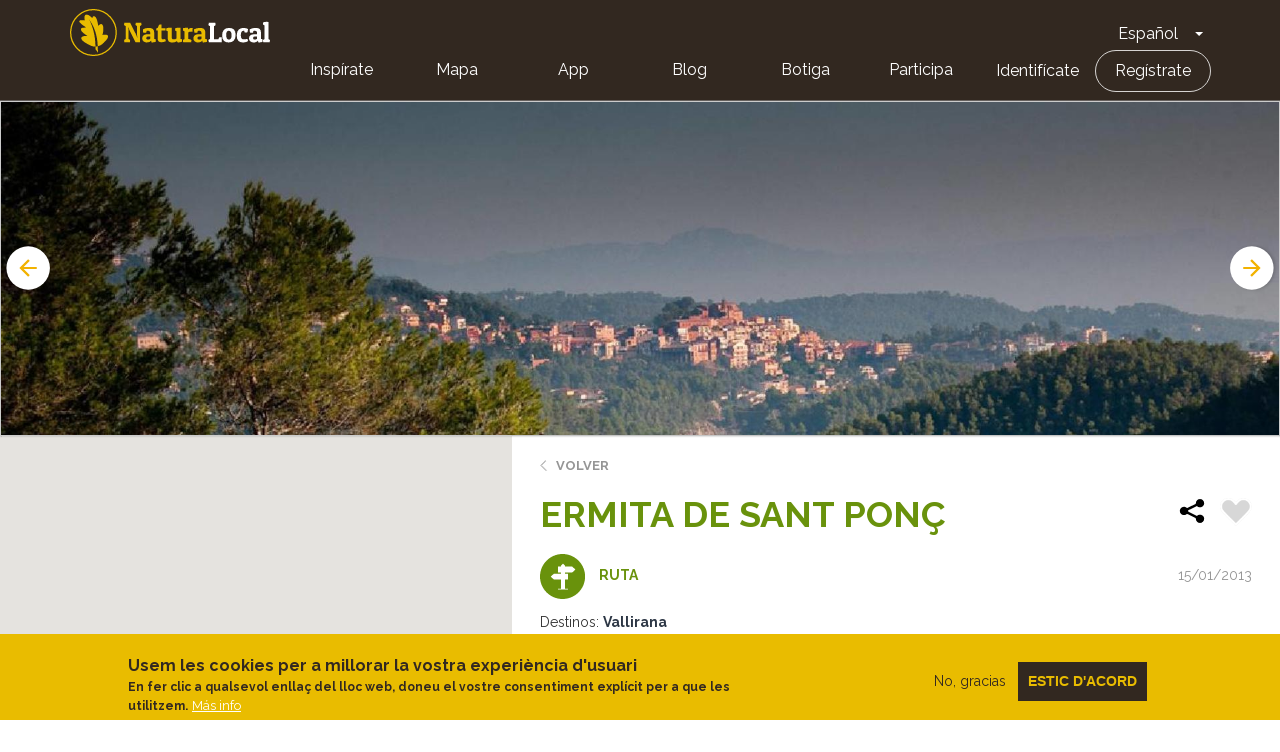

--- FILE ---
content_type: text/html; charset=UTF-8
request_url: https://naturalocal.net/es/rutas-btt-catalunya/rutas-btt-barcelona/rutas-btt-vallirana/ermita-de-sant-ponc
body_size: 21912
content:
<!DOCTYPE html>
<html  lang="es" dir="ltr" prefix="content: http://purl.org/rss/1.0/modules/content/  dc: http://purl.org/dc/terms/  foaf: http://xmlns.com/foaf/0.1/  og: http://ogp.me/ns#  rdfs: http://www.w3.org/2000/01/rdf-schema#  schema: http://schema.org/  sioc: http://rdfs.org/sioc/ns#  sioct: http://rdfs.org/sioc/types#  skos: http://www.w3.org/2004/02/skos/core#  xsd: http://www.w3.org/2001/XMLSchema# ">
  <head>
    <meta charset="utf-8" />
<meta name="description" content="Descubre la Ermita de Sant Ponç y sigue nuestras indicaciones, con toda la información necesaria y puntos de interés. ¡Practica Turismo activo!" />
<link rel="canonical" href="https://naturalocal.net/es/rutas-btt-catalunya/rutas-btt-barcelona/rutas-btt-vallirana/ermita-de-sant-ponc" />
<meta name="Generator" content="Drupal 10 (https://www.drupal.org)" />
<meta name="MobileOptimized" content="width" />
<meta name="HandheldFriendly" content="true" />
<meta name="viewport" content="width=device-width, initial-scale=1.0" />
<style>div#sliding-popup, div#sliding-popup .eu-cookie-withdraw-banner, .eu-cookie-withdraw-tab {background: #0779bf} div#sliding-popup.eu-cookie-withdraw-wrapper { background: transparent; } #sliding-popup h1, #sliding-popup h2, #sliding-popup h3, #sliding-popup p, #sliding-popup label, #sliding-popup div, .eu-cookie-compliance-more-button, .eu-cookie-compliance-secondary-button, .eu-cookie-withdraw-tab { color: #ffffff;} .eu-cookie-withdraw-tab { border-color: #ffffff;}</style>
<link rel="alternate" hreflang="ca" href="https://naturalocal.net/ca/rutes-btt-catalunya/rutes-btt-barcelona/rutes-btt-vallirana/monestir-de-sant-ponc" />
<link rel="alternate" hreflang="es" href="https://naturalocal.net/es/rutas-btt-catalunya/rutas-btt-barcelona/rutas-btt-vallirana/ermita-de-sant-ponc" />
<link rel="alternate" hreflang="en" href="https://naturalocal.net/en/routes-mountain-bike-catalunya/routes-mountain-bike-barcelona/routes-mountain-bike-vallirana/monestir-de-sant-ponc" />
<link rel="alternate" hreflang="fr" href="https://naturalocal.net/fr/itineraires-velo-tout-terrain-catalunya/itineraires-velo-tout-terrain-barcelona/itineraires-velo-tout-terrain-vallirana/monestir-de-sant-ponc" />
<link rel="alternate" hreflang="de" href="https://naturalocal.net/de/routen-gelandefahrrad-catalunya/routen-gelandefahrrad-barcelona/routen-gelandefahrrad-vallirana/monestir-de-sant-ponc" />
<link rel="icon" href="/themes/custom/naturalocal/favicon.ico" type="image/vnd.microsoft.icon" />

    <title>Ermita de Sant Ponç - Senderismo autoguiado</title>
    <link rel="stylesheet" media="all" href="/sites/default/files/css/css_68-tK8tqbfpcWbHCCZy6xu_lD6Qt6hmctqvxZiAVTIs.css?delta=0&amp;language=es&amp;theme=naturalocal&amp;include=eJxtzMEOwyAMA9AfQuWTUAqmygoEkdB2fz-026RdbPkdvMMMI-Dpokghc1lT_YGGQcVFGfBpzE5loxc9DjNEkZOxqvbC1CL8PwwJmWYx18jmupJIxeOxQT-SB1XcMk6nbzVUv5PCXYxb_Te3KmmWRWLcDuocbk4HTH3mC2o0PpmzTVo" />
<link rel="stylesheet" media="all" href="https://cdnjs.cloudflare.com/ajax/libs/font-awesome/4.7.0/css/font-awesome.min.css" />
<link rel="stylesheet" media="all" href="/sites/default/files/css/css_nv2ysx0BWJcCdy3kB9K-1juKMuhOpY3RHQ-fSjJOaYc.css?delta=2&amp;language=es&amp;theme=naturalocal&amp;include=eJxtzMEOwyAMA9AfQuWTUAqmygoEkdB2fz-026RdbPkdvMMMI-Dpokghc1lT_YGGQcVFGfBpzE5loxc9DjNEkZOxqvbC1CL8PwwJmWYx18jmupJIxeOxQT-SB1XcMk6nbzVUv5PCXYxb_Te3KmmWRWLcDuocbk4HTH3mC2o0PpmzTVo" />
<link rel="stylesheet" media="all" href="/sites/default/files/css/css_rOjUWO6VoHgOvtU7pmrMWgIs_fIny6gm0xbqYiHLKo0.css?delta=3&amp;language=es&amp;theme=naturalocal&amp;include=eJxtzMEOwyAMA9AfQuWTUAqmygoEkdB2fz-026RdbPkdvMMMI-Dpokghc1lT_YGGQcVFGfBpzE5loxc9DjNEkZOxqvbC1CL8PwwJmWYx18jmupJIxeOxQT-SB1XcMk6nbzVUv5PCXYxb_Te3KmmWRWLcDuocbk4HTH3mC2o0PpmzTVo" />

    
    <link href="https://fonts.googleapis.com/css?family=Raleway:300,400,600,700" rel="stylesheet">
  </head>
  <!-- Global Site Tag (gtag.js) - Google Analytics -->
  <script async src="https://www.googletagmanager.com/gtag/js?id=G-J2NT1ZFB03"></script>
  <script>
    window.dataLayer = window.dataLayer || [];
    function gtag(){dataLayer.push(arguments);}
    gtag('js', new Date());

    gtag('config', 'G-J2NT1ZFB03', { 'anonymize_ip': true });

    //ga('set', 'anonymizeIp', true);
  </script>
  <body class="page-node-16890 path-node page-node-type-route has-glyphicons">
    <a href="#main-content" class="visually-hidden focusable skip-link">
      Pasar al contenido principal
    </a>
    <div class="banner-app-nl">
      <p>Para una mejor experiencia mobile, te recomendamos que utilices la App gratuita de Natura Local.:</p>
      <a href="https://apps.apple.com/es/app/naturalocal/id664903131" rel="external nofollow" target="_blank" class="banner-app-nl__apple"><span class="sr-only">Apple store</span></a>
      <a href="https://play.google.com/store/apps/details?id=rceinnovation.android.naturalocal&hl=es" rel="external nofollow" target="_blank" class="banner-app-nl__android"><span class="sr-only">Google Play</span></a>
    </div>
    
                  <header class="navbar navbar-default container-fluid" id="navbar" role="banner">
      <div class="row">
      <div class="cover-header" style="background: url('') no-repeat center center; background-size: cover"></div>
      <div class="cover-degradado"></div>

            <div class="navbar-header">
          <div class="region region-navigation">
    <section id="block-logoinblack" class="block block-block-content block-block-content8e8920dd-2adf-4444-a407-008a607f6029 clearfix">
  
    

      
            <div class="field field--name-body field--type-text-with-summary field--label-hidden field--item"><div class="s-header__logo"><i class="leaf"></i><a class="s-footer__logo-link" href="/" rel="home" title="Home">Home</a></div>
</div>
      
  </section>

<section id="block-dropdownlanguage" class="block block-dropdown-language block-dropdown-languagelanguage-interface clearfix">
  
    

      <div class="dropdown-language-item btn-group dropdown">
  <button class="language-link active-language button js-form-submit form-submit btn-default btn" hreflang="es" formnovalidate="formnovalidate" data-dropdown-target="#dropdown-item-mtqh9xycvho" type="submit" name="op" value="Español">Español</button><button class="btn-default btn dropdown-toggle" type="button" data-toggle="dropdown" aria-haspopup="true" aria-expanded="false"><span class="caret"></span><span class="sr-only">Toggle Dropdown</span></button>
  <ul class="dropdown-menu" role="menu"><li hreflang="es" role="menuitem"><span class="language-link active-language hidden" formnovalidate="formnovalidate" id="dropdown-item-mtqh9xycvho">Español</span></li><li hreflang="ca" role="menuitem"><a href="/ca/rutes-btt-catalunya/rutes-btt-barcelona/rutes-btt-vallirana/monestir-de-sant-ponc" class="language-link" hreflang="ca" formnovalidate="formnovalidate" id="ajax-link-j6lhuf4vk-y">Català</a></li><li hreflang="en" role="menuitem"><a href="/en/routes-mountain-bike-catalunya/routes-mountain-bike-barcelona/routes-mountain-bike-vallirana/monestir-de-sant-ponc" class="language-link" hreflang="en" formnovalidate="formnovalidate" id="ajax-link-0uttt1ueoxq">English</a></li><li hreflang="fr" role="menuitem"><a href="/fr/itineraires-velo-tout-terrain-catalunya/itineraires-velo-tout-terrain-barcelona/itineraires-velo-tout-terrain-vallirana/monestir-de-sant-ponc" class="language-link" hreflang="fr" formnovalidate="formnovalidate" id="ajax-link-hpo25eq0-ck">French</a></li><li hreflang="de" role="menuitem"><a href="/de/routen-gelandefahrrad-catalunya/routen-gelandefahrrad-barcelona/routen-gelandefahrrad-vallirana/monestir-de-sant-ponc" class="language-link" hreflang="de" formnovalidate="formnovalidate" id="ajax-link-kiujpxwu6-e">German</a></li></ul>
</div>

  </section>

<nav role="navigation" aria-labelledby="block-naturalocal-mainnavigation-menu" id="block-naturalocal-mainnavigation">
            <h2 class="sr-only" id="block-naturalocal-mainnavigation-menu">Main navigation</h2>

  <div class="menu-main">
          
              <ul class="s-menu s-menu--level-1">
                    <li class="s-menu__item">
        <a href="/portada">Inspírate</a>
              </li>
                <li class="s-menu__item">
        <a href="/es/search/all?sft=" data-drupal-link-query="{&quot;sft&quot;:&quot;&quot;}" data-drupal-link-system-path="search/all">Mapa</a>
              </li>
                <li class="s-menu__item s-menu__item--expanded">
        <a href="">App</a>
                                <ul class="s-menu s-menu--level-2">
                    <li class="s-menu__item">
        <a href="https://play.google.com/store/apps/details?id=rceinnovation.android.naturalocal&amp;hl=ca">Android</a>
              </li>
                <li class="s-menu__item">
        <a href="https://itunes.apple.com/es/app/naturalocal/id664903131?mt=8">IOS</a>
              </li>
        </ul>
  
              </li>
                <li class="s-menu__item">
        <a href="https://naturalocal-participa.net/blog/">Blog</a>
              </li>
                <li class="s-menu__item">
        <a href="https://naturalocal-botiga.net/">Botiga</a>
              </li>
                <li class="s-menu__item">
        <a href="https://naturalocal-participa.net/participa/">Participa</a>
              </li>
        </ul>
  


    
          
              <ul class="s-menu s-menu--level-1">
                    <li class="s-menu__item">
        <a href="/es/user/login" data-drupal-link-system-path="user/login">Identifícate</a>
              </li>
                <li class="s-menu__item">
        <a href="/es/user/register" data-drupal-link-system-path="user/register">Regístrate</a>
              </li>
        </ul>
  


      </div>

</nav>

  </div>

                      </div>

                        </div>
    </header>
  

  <div role="main" class="main-container container-fluid js-quickedit-main-content">
    <div class="row">

            
                  <section class="col-sm-12">

                
                
                          <a id="main-content"></a>

          
            <div class="region region-content">
      


<article about="/es/rutas-btt-catalunya/rutas-btt-barcelona/rutas-btt-vallirana/ermita-de-sant-ponc" class="is-ficha node node--type-route node--view-mode-full">
  <div class="node-slider-top">
    <div class="views-element-container form-group"><div class="view view-slides-nodo view-id-slides_nodo view-display-id-block js-view-dom-id-ffed353f3e1fbc14372b5793671fbc5afc91324a3d1dd7823407534ba2ee9133">
  
    
      
      <div class="view-content">
          <div class="views-row"><div class="views-field views-field-field-image"><div class="field-content">  <img loading="lazy" src="/sites/default/files/styles/slider_route/public/paragraphs/slides/migration/2cc9535c7a767b6e832ad48fe7038f8cbf07b5d2.jpg?h=ffb1f810&amp;itok=G4uXS8i4" width="1920" height="500" alt="Rutes Vallirana" typeof="foaf:Image" class="img-responsive" />


</div></div></div>
    <div class="views-row"><div class="views-field views-field-field-image"><div class="field-content">  <img loading="lazy" src="/sites/default/files/styles/slider_route/public/paragraphs/slides/migration/05a9dbb85be09a456909c63f2e824d619173617b.jpg?h=efe79d8d&amp;itok=Thath8Yx" width="1920" height="500" alt="Rutes Vallirana" typeof="foaf:Image" class="img-responsive" />


</div></div></div>
    <div class="views-row"><div class="views-field views-field-field-image"><div class="field-content">  <img loading="lazy" src="/sites/default/files/styles/slider_route/public/paragraphs/slides/2019-03/Monestir%20de%20Sant%20Pon%C3%A7%202.JPG?h=7daed473&amp;itok=hvKWpoeO" width="1920" height="500" alt="Rutes Vallirana" typeof="foaf:Image" class="img-responsive" />


</div></div></div>
    <div class="views-row"><div class="views-field views-field-field-image"><div class="field-content">  <img loading="lazy" src="/sites/default/files/styles/slider_route/public/paragraphs/slides/migration/c2302c61488876260e08b7bf6726b2369546d3f5.jpg?h=9e5819f0&amp;itok=p3P2BZbE" width="1920" height="500" alt="Rutes Vallirana" typeof="foaf:Image" class="img-responsive" />


</div></div></div>
    <div class="views-row"><div class="views-field views-field-field-image"><div class="field-content">  <img loading="lazy" src="/sites/default/files/styles/slider_route/public/paragraphs/slides/migration/6b54c245b0ff1831215c516dd19d097fae7c0cf3.jpg?h=d3ab59e9&amp;itok=1iWq8k7W" width="1920" height="500" alt="Rutes Vallirana" typeof="foaf:Image" class="img-responsive" />


</div></div></div>

    </div>
  
          </div>
</div>

      </div>
  <div class="node-main" style="min-height: 746px;">
    <div class="left-side">
      <div id="map-canvas"></div>
    </div>
    <div class="right-side">
      <div class="node-info-container">
        <a href="#" class="btn-volver">Volver</a>
        
          <h1 class="ficha-title">
            
<span>Ermita de Sant Ponç</span>

            <div class="node-actions">
              <div class="node-share">
                <!-- AddToAny BEGIN -->
                <div class="a2a_kit a2a_kit_size_32 a2a_default_style">
                  <a class="a2a_dd" href="https://www.addtoany.com/share">
                    <img src="/themes/custom/naturalocal/images/share.svg" width="32" height="32" border="0" alt="Share" />
                  </a>
                </div>
                <script async src="https://static.addtoany.com/menu/page.js"></script>
                <!-- AddToAny END -->
              </div>
              <div class="flag action-flag"><a title="Please log in" href="/user/login?destination=/es/rutas-btt-catalunya/rutas-btt-barcelona/rutas-btt-vallirana/ermita-de-sant-ponc" rel="nofollow">Flag</a></div>
            </div>
          </h1>
        

        <div class="node-info ruta">
          <div class="tipo"><i></i>Ruta</div>
          <div class="author-info"><span class="created">15/01/2013</span></div>

                    <div class="related-destinations"><div class="field--label">Destinos:</div>
      <div class="field field--name-field-related-destinations field--type-entity-reference field--label-hidden field--items">
              <div class="field--item"><a href="/es/destinos/barcelona/vallirana" hreflang="es">Vallirana</a></div>
          </div>
  </div>
                  </div>
      </div>
      <!-- Tabs Content -->
      <div class="tab1 tab-content" data-id="1" data-hash-name="ficha">
          <header>Ficha</header>
          <h2>Introducción</h2>

          <div class="tab-inner">
                        
            <div class="field field--name-field-introduction field--type-text-long field--label-hidden field--item"><h3 class="blocktitle" style="text-align: justify;">El románico de Sant Ponç</h3>
<p style="text-align: justify;">Interesante ruta circular que saliendo de la zona de Can Rovira <strong>nos lleva a conocer rincones como la fuente </strong>y<strong> balsa de Sant Ponç</strong>, elementos patrimoniales como el antiguo <strong>monasterio&nbsp;de Sant Ponç</strong>, i antiguos<strong> hornos de ca</strong>l. Disfrutaremos de bonitas vistas sobre las <strong>montañas del Ordal</strong> y el <strong>valle de Corbera de Llobregat</strong>.</p></div>
      
            
            <div class="app-nl">
              <p>Te recomendamos la App de Natura Local pera hacer esta ruta guiada e interpretada. Descárgatela gratis aquí:</p>
              <a href="https://apps.apple.com/es/app/naturalocal/id664903131" rel="external nofollow" target="_blank" class="app-nl__apple"><span class="sr-only">Apple store</span></a>
              <a href="https://play.google.com/store/apps/details?id=rceinnovation.android.naturalocal&hl=es" rel="external nofollow" target="_blank" class="app-nl__android"><span class="sr-only">Google Play</span></a>
            </div>

            <div class="logos">
                                      <div class="logo">
                <img src="/themes/custom/naturalocal/images/logo_natura2000.png" alt="Natura 2000" />
              </div>
                                      <div class="logo">
                <img src="/themes/custom/naturalocal/images/logo_ein.png" alt="EIN" />
              </div>
                        </div>

            <ul class="route-details">
                            <li class="route-detail-typology"><i></i>
                  <div class="field--label">Tipología</div>
                  
            <div class="field field--name-field-route-typology field--type-entity-reference field--label-hidden field--item">Circular antihorario</div>
      </li>
                            <li class="route-detail-difficulty"><i></i>
                 <div class="field--label">Dificultad</div>
                                   
            <div class="field field--name-field-bike-difficulty field--type-entity-reference field--label-hidden field--item">Mediana</div>
      
                              </li>
              <li class="route-detail-duration"><i></i>
                  <div class="field--label">Duración</div>
                                    
            <div class="field field--name-field-bike-duration field--type-duration field--label-hidden field--item">55 minutos</div>
      
                              </li>
                            <li class="route-detail-slope"><i></i>
                  <div class="field--label">Pendiente</div>
                  
            <div content="306" class="field field--name-field-slope field--type-float field--label-hidden field--item">306.00 meters</div>
      </li>
                          </ul>
            <ul class="route-details">
              <li class="route-detail-distance"><i></i>
                  <div class="field--label">Distancia</div>
                  
            <div content="10.9" class="field field--name-field-distance field--type-float field--label-hidden field--item">10.90 km</div>
      
              </li>
              <li class="route-detail-theme"><i></i>
                  <div class="field--label">Tema</div>
                  
      <div class="field field--name-field-route-term-theme field--type-entity-reference field--label-hidden field--items">
              <div class="field--item">Paisajístico</div>
              <div class="field--item">Arquitectura y medio</div>
              <div class="field--item">Medio ambiente</div>
          </div>
  
              </li>

              <li class="route-detail-activity"><i></i>
                <div class="field">
                  <div class="field--label">Actividad</div>
                  <div class="field--item">
                    
                                          <div class="field--item">En bicicleta</div>
                    
                                      </div>
                </div>
              </li>
              <li class="route-detail-rate"><i></i>
                <div class="field">
                  <div class="field--label">Valoración</div>
                  


<div class="votingapi-widgets fivestar read_only">
    <div class="br-theme-css-stars">
        <div class="br-widget">
                                                <a href="#" class="br-selected"></a>
                                    <a href="#" class="br-selected"></a>
                                    <a href="#" class="br-selected"></a>
                                    <a href="#" class="br-selected"></a>
                                                                            <a href="#"></a>
                                    </div>
    </div>
</div>

                </div>
              </li>
            </ul>
          </div>

                    <h2>Gráfico de pendiente</h2>
          <div class="tab-inner">
            
            <div class="field field--name-field-slope-graph-image field--type-image field--label-hidden field--item">  <img loading="lazy" src="/sites/default/files/routes/migration/4383a8dc551b38dd5bd5d2dda30c3ecbeae54afb.png" width="728" height="175" alt="" typeof="foaf:Image" class="img-responsive" />

</div>
      
          </div>
          
                    <h2>Descripción</h2>
          <div class="tab-inner">
          
            <div class="field field--name-body field--type-text-with-summary field--label-hidden field--item"><h3 class="blocktitle" style="text-align: justify;">El románico de Sant Ponç</h3>
<p style="text-align: justify;">Salimos de la zona de<strong> Can Rovira</strong>, empezando con una fuerte subida, la primera de las dos que tiene la ruta, para llegar a <strong>coll Verdaguer</strong>, donde nos acercaremos al primer<strong> horno de cal</strong>.</p>
<p style="text-align: justify;">Volviendo al camino, y algo más abajo, encontramos la bonita<strong> balsa </strong>y<strong> lavadero de Sant Ponç</strong>, junto a la<strong> font Freda</strong>’, que le vierte el agua. Nos encontraremos en un sitio acompañados de bonitos <strong>robles</strong> y <strong>encinas</strong>. Al poco de dejar la balsa, se nos abrirán unas bonitas <strong>vistas</strong> sobre <strong>Corbera de Dalt</strong>.<br><br>Poco después, llegamos a los campos y <strong>ermita de Sant Ponç</strong>. Un viejo<strong> almez </strong>en la puerta nos dará la bienvenida. Estamos a pocos metros del <strong>vecindario de Can Dispanya</strong>. Nos encontramos en un agradable entorno <strong>arquitectónico</strong> y rural donde dejarse llevar por el tiempo.<br><br>Seguimos el <strong>fondal de Can Dispanya</strong> para acabar subiendo por una pista bastante empinada y pedregosa, hasta llegar al <strong>pla del Bosc</strong>. Estamos cerca del <strong>m as del Lledoner</strong>. Cruzamos unos campos y algo más adelante encontramos otro <strong>horno de cal</strong>. Llegamos de nuevo al <strong>coll Verdaguer</strong> y ya sólo nos queda volver cómodamente al punto de inicio.</p></div>
      
          </div>
          
                    <h2>Consejos</h2>
          <div class="tab-inner">
            
            <div class="field field--name-field-advices field--type-text-long field--label-hidden field--item"><h3 class="blocktitle">Trazado</h3>
<ul>
<li>Encontraremos dos fuertes subidas durante el recorrido, la primera apenas empezar.</li>
</ul>
<h3 class="blocktitle">Agua</h3>
<ul>
<li>Fuente de Sant Ponç, a medio camino, aproximadamente.</li>
</ul>
<h3 class="blocktitle">Precauciones</h3>
<ul>
<li>Hay un tramo corto con una fuerte bajada muy pedregosa.</li>
</ul>
<h3 class="blocktitle">Material</h3>
<ul>
<li>Si os gusta el románico, no olvidéis cámara fotográfica.</li>
</ul>
<h3 class="blocktitle">Otros equipamientos</h3>
<ul>
<li>Ideal prever un descanso con comida por los alrededores de Can Dispanya y Sant Ponç.</li>
</ul></div>
      
          </div>
          
                    <h2>Guárdate la ruta</h2>
          <div class="tab-inner">
                      <a href="/sites/default/files/routes/migration/vallirana-sant-ponc-btt-nou-1399713328.gpx" class="button button-download">Descárgar el track en formato GPX </a>
          </div>
          
                </div>

      <div class="tab2 tab-content" data-id="2" data-hash-name="que-hay">
        <header>Qué hay?</header>
          <h2 class="view-title">Que ver en: 
<span>Ermita de Sant Ponç</span>
</h2>
          <div class="views-element-container form-group"><div class="view view-content-route-poi view-id-content_route_poi view-display-id-embed_poi_by_route js-view-dom-id-6aa59ff98e10efbd8f660803e799b2dfcceb18e1698b93cad46a197b7c20738a">
  
    
      <div class="view-header">
      Es mostren 1 - 8 de 8
    </div>
      
      <div class="view-content">
          <div class="views-row">


<article about="/es/rutas-btt-catalunya/rutas-btt-barcelona/rutas-btt-vallirana/ermita-de-sant-ponc/oficina-de-turismo" class="is-ficha node s-teaser node--type-navigation-poi node--view-mode-teaser" data-node-nid="22519" data-type="navigation_poi" data-geo-lat="41.382481" data-geo-lng="1.926161">
      <div class="teaser__image">
    <a href="/es/rutas-btt-catalunya/rutas-btt-barcelona/rutas-btt-vallirana/ermita-de-sant-ponc/oficina-de-turismo">
            <div class="field field--name-field-image field--type-image field--label-hidden field--item">  <img loading="lazy" src="/sites/default/files/styles/220_220/public/routes_poi/migration/b9290f1dff9291a118dd91893e975d234e0ab5f1.png?itok=BS6jSEno" width="220" height="220" alt="" typeof="foaf:Image" class="img-responsive" />


</div>
      </a>
      </div>
  <div class="teaser__content">
    <h3 class="teaser__title"><a href="/es/rutas-btt-catalunya/rutas-btt-barcelona/rutas-btt-vallirana/ermita-de-sant-ponc/oficina-de-turismo">
<span>Oficina de turismo</span>
</a></h3>
    <div class="node-info">
      <span class="author-info">
            <div class="field field--name-field-term-type field--type-entity-reference field--label-hidden field--item">Punto de interes</div>
       
      <div class="field field--name-field-route-poi-term-theme field--type-entity-reference field--label-hidden field--items">
              <div class="field--item">Otros</div>
          </div>
   <span class="created">10/05/2014</span></span>
    </div>
    
            <div class="field field--name-body field--type-text-with-summary field--label-hidden field--item">  <div class="trimmed"><p><strong>OFICINA DE TURISME</strong></p>
<p><strong>Horari: de dimarts a diumenge de 10 a 14h</strong></p>
<p><strong>Tel. 672462426</strong></p>
<p>oficinaturisme@vallirana.cat</p>
<p><strong>&nbsp;</strong></p>
<p>&nbsp;</p></div>

  <div class="more-link"><a href="/es/rutas-btt-catalunya/rutas-btt-barcelona/rutas-btt-vallirana/ermita-de-sant-ponc/oficina-de-turismo" class="more-link" aria-label="Read more about Oficina de turismo" hreflang="es">Ver más >></a></div>
</div>
      
      </div>
</article>
</div>
    <div class="views-row">


<article about="/es/rutas-btt-catalunya/rutas-btt-barcelona/rutas-btt-vallirana/ermita-de-sant-ponc/vistas-los-montes-del-ordal" class="is-ficha node s-teaser node--type-navigation-poi node--view-mode-teaser" data-node-nid="23587" data-type="navigation_poi" data-geo-lat="41.3917438" data-geo-lng="1.9217356">
      <div class="teaser__image">
    <a href="/es/rutas-btt-catalunya/rutas-btt-barcelona/rutas-btt-vallirana/ermita-de-sant-ponc/vistas-los-montes-del-ordal">
            <div class="field field--name-field-image field--type-image field--label-hidden field--item">  <img loading="lazy" src="/sites/default/files/styles/220_220/public/routes_poi/migration/e30f77ac0136e716efc74131f7c9290e05036e72.jpg?itok=tFRjOZ7a" width="220" height="220" alt="" typeof="foaf:Image" class="img-responsive" />


</div>
      </a>
      </div>
  <div class="teaser__content">
    <h3 class="teaser__title"><a href="/es/rutas-btt-catalunya/rutas-btt-barcelona/rutas-btt-vallirana/ermita-de-sant-ponc/vistas-los-montes-del-ordal">
<span>Vistas a los montes del Ordal</span>
</a></h3>
    <div class="node-info">
      <span class="author-info">
            <div class="field field--name-field-term-type field--type-entity-reference field--label-hidden field--item">Punto de interes</div>
       
      <div class="field field--name-field-route-poi-term-theme field--type-entity-reference field--label-hidden field--items">
              <div class="field--item">Paisajes</div>
          </div>
   <span class="created">16/01/2013</span></span>
    </div>
    
            <div class="field field--name-body field--type-text-with-summary field--label-hidden field--item">  <div class="trimmed"><p style="text-align: justify;">Contrada boscosa, dominada por pino blanco y sotobosque de encinar en los lugares más sombríos. Ante nosotros tenemos el alto de Coll Verdaguer y al fondo a la derecha la cumbre más alta de las...</p></div>

  <div class="more-link"><a href="/es/rutas-btt-catalunya/rutas-btt-barcelona/rutas-btt-vallirana/ermita-de-sant-ponc/vistas-los-montes-del-ordal" class="more-link" aria-label="Read more about Vistas a los montes del Ordal" hreflang="es">Ver más >></a></div>
</div>
      
      </div>
</article>
</div>
    <div class="views-row">


<article about="/es/rutas-senderismo-catalunya/rutas-senderismo-barcelona/rutas-senderismo-vallirana/camino-del-soldado-romano/collado-verdaguer" class="is-ficha node s-teaser node--type-navigation-poi node--view-mode-teaser" data-node-nid="23636" data-type="navigation_poi" data-geo-lat="41.3897038" data-geo-lng="1.9158043">
      <div class="teaser__image">
    <a href="/es/rutas-senderismo-catalunya/rutas-senderismo-barcelona/rutas-senderismo-vallirana/camino-del-soldado-romano/collado-verdaguer">
            <div class="field field--name-field-image field--type-image field--label-hidden field--item">  <img loading="lazy" src="/sites/default/files/styles/220_220/public/routes_poi/migration/e3f29ea15bb9abb66eacf17aead3ef4c7c062a1d.jpg?itok=klmGmwIr" width="220" height="220" alt="" typeof="foaf:Image" class="img-responsive" />


</div>
      </a>
      </div>
  <div class="teaser__content">
    <h3 class="teaser__title"><a href="/es/rutas-senderismo-catalunya/rutas-senderismo-barcelona/rutas-senderismo-vallirana/camino-del-soldado-romano/collado-verdaguer">
<span>Collado Verdaguer</span>
</a></h3>
    <div class="node-info">
      <span class="author-info">
            <div class="field field--name-field-term-type field--type-entity-reference field--label-hidden field--item">Punto de interes</div>
       
      <div class="field field--name-field-route-poi-term-theme field--type-entity-reference field--label-hidden field--items">
              <div class="field--item">Paisajes</div>
          </div>
   <span class="created">16/01/2013</span></span>
    </div>
    
            <div class="field field--name-body field--type-text-with-summary field--label-hidden field--item">  <div class="trimmed"><p style="text-align: justify;">Cruce de cuatro caminos. Cabecera del fondal de la Cau de la Guineu, a nuestra derecha, que nos conduce debajo de Sant Ponç. Cogeremos el segundo camino a la derecha para ir a visitar un horno de cal...</p></div>

  <div class="more-link"><a href="/es/rutas-senderismo-catalunya/rutas-senderismo-barcelona/rutas-senderismo-vallirana/camino-del-soldado-romano/collado-verdaguer" class="more-link" aria-label="Read more about Collado Verdaguer" hreflang="es">Ver más >></a></div>
</div>
      
      </div>
</article>
</div>
    <div class="views-row">


<article about="/es/rutas-btt-catalunya/rutas-btt-barcelona/rutas-btt-vallirana/ermita-de-sant-ponc/horno-de-cal" class="is-ficha node s-teaser node--type-navigation-poi node--view-mode-teaser" data-node-nid="23681" data-type="navigation_poi" data-geo-lat="41.3905589" data-geo-lng="1.9149907">
      <div class="teaser__image">
    <a href="/es/rutas-btt-catalunya/rutas-btt-barcelona/rutas-btt-vallirana/ermita-de-sant-ponc/horno-de-cal">
            <div class="field field--name-field-image field--type-image field--label-hidden field--item">  <img loading="lazy" src="/sites/default/files/styles/220_220/public/routes_poi/migration/954bb147097d3f02a8d433681b2b868e3023059a.jpg?itok=xAfpubSt" width="220" height="220" alt="" typeof="foaf:Image" class="img-responsive" />


</div>
      </a>
      </div>
  <div class="teaser__content">
    <h3 class="teaser__title"><a href="/es/rutas-btt-catalunya/rutas-btt-barcelona/rutas-btt-vallirana/ermita-de-sant-ponc/horno-de-cal">
<span>Horno de cal</span>
</a></h3>
    <div class="node-info">
      <span class="author-info">
            <div class="field field--name-field-term-type field--type-entity-reference field--label-hidden field--item">Punto de interes</div>
       
      <div class="field field--name-field-route-poi-term-theme field--type-entity-reference field--label-hidden field--items">
              <div class="field--item">Medio ambiente</div>
          </div>
   <span class="created">16/01/2013</span></span>
    </div>
    
            <div class="field field--name-body field--type-text-with-summary field--label-hidden field--item">  <div class="trimmed"><p style="text-align: justify;">&nbsp;</p>
<p style="text-align: justify;">&nbsp;</p></div>

  <div class="more-link"><a href="/es/rutas-btt-catalunya/rutas-btt-barcelona/rutas-btt-vallirana/ermita-de-sant-ponc/horno-de-cal" class="more-link" aria-label="Read more about Horno de cal" hreflang="es">Ver más >></a></div>
</div>
      
      </div>
</article>
</div>
    <div class="views-row">


<article about="/es/rutas-btt-catalunya/rutas-btt-barcelona/rutas-btt-vallirana/ermita-de-sant-ponc/balsa-y-font-freda" class="is-ficha node s-teaser node--type-navigation-poi node--view-mode-teaser" data-node-nid="23731" data-type="navigation_poi" data-geo-lat="41.394306" data-geo-lng="1.9140244">
      <div class="teaser__image">
    <a href="/es/rutas-btt-catalunya/rutas-btt-barcelona/rutas-btt-vallirana/ermita-de-sant-ponc/balsa-y-font-freda">
            <div class="field field--name-field-image field--type-image field--label-hidden field--item">  <img loading="lazy" src="/sites/default/files/styles/220_220/public/routes_poi/migration/cc5cd89e71a0905dc4953d5d982f3b8b78eee23e.jpg?itok=HEv61NLP" width="220" height="220" alt="" typeof="foaf:Image" class="img-responsive" />


</div>
      </a>
      </div>
  <div class="teaser__content">
    <h3 class="teaser__title"><a href="/es/rutas-btt-catalunya/rutas-btt-barcelona/rutas-btt-vallirana/ermita-de-sant-ponc/balsa-y-font-freda">
<span>Balsa y Font Freda</span>
</a></h3>
    <div class="node-info">
      <span class="author-info">
            <div class="field field--name-field-term-type field--type-entity-reference field--label-hidden field--item">Punto de interes</div>
       
      <div class="field field--name-field-route-poi-term-theme field--type-entity-reference field--label-hidden field--items">
              <div class="field--item">Flora</div>
              <div class="field--item">Medio ambiente</div>
          </div>
   <span class="created">16/01/2013</span></span>
    </div>
    
            <div class="field field--name-body field--type-text-with-summary field--label-hidden field--item">  <div class="trimmed"><p style="text-align: justify;">Rincón fértil con antiguos huertos, una balsa que hacía las funciones de lavadero y una fuente. Majestuosos ejemplares de roble y encina rodeaban este espacio donde gente de Vallirana y de Corbera se...</p></div>

  <div class="more-link"><a href="/es/rutas-btt-catalunya/rutas-btt-barcelona/rutas-btt-vallirana/ermita-de-sant-ponc/balsa-y-font-freda" class="more-link" aria-label="Read more about Balsa y Font Freda" hreflang="es">Ver más >></a></div>
</div>
      
      </div>
</article>
</div>
    <div class="views-row">


<article about="/es/rutas-btt-catalunya/rutas-btt-barcelona/rutas-btt-vallirana/ermita-de-sant-ponc/vistas-corbera" class="is-ficha node s-teaser node--type-navigation-poi node--view-mode-teaser" data-node-nid="23783" data-type="navigation_poi" data-geo-lat="41.3959293" data-geo-lng="1.9135858">
      <div class="teaser__image">
    <a href="/es/rutas-btt-catalunya/rutas-btt-barcelona/rutas-btt-vallirana/ermita-de-sant-ponc/vistas-corbera">
            <div class="field field--name-field-image field--type-image field--label-hidden field--item">  <img loading="lazy" src="/sites/default/files/styles/220_220/public/routes_poi/migration/6428986f740a88116ca7dbecb139c91cfd271951.jpg?itok=t67QjRWA" width="220" height="220" alt="" typeof="foaf:Image" class="img-responsive" />


</div>
      </a>
      </div>
  <div class="teaser__content">
    <h3 class="teaser__title"><a href="/es/rutas-btt-catalunya/rutas-btt-barcelona/rutas-btt-vallirana/ermita-de-sant-ponc/vistas-corbera">
<span>Vistas a Corbera</span>
</a></h3>
    <div class="node-info">
      <span class="author-info">
            <div class="field field--name-field-term-type field--type-entity-reference field--label-hidden field--item">Punto de interes</div>
       
      <div class="field field--name-field-route-poi-term-theme field--type-entity-reference field--label-hidden field--items">
              <div class="field--item">Paisajes</div>
          </div>
   <span class="created">16/01/2013</span></span>
    </div>
    
            <div class="field field--name-body field--type-text-with-summary field--label-hidden field--item">  <div class="trimmed"><p style="text-align: justify;">Debajo, la fondalada del Cau de la Guineu que muere bajo Sant Ponç. Veremos la ermita a nuestra izquierda en medio de los pinos. <br><br>Delante nuestro tenemos el pueblo de Corbera Alta y la iglesia de Santa...</p></div>

  <div class="more-link"><a href="/es/rutas-btt-catalunya/rutas-btt-barcelona/rutas-btt-vallirana/ermita-de-sant-ponc/vistas-corbera" class="more-link" aria-label="Read more about Vistas a Corbera" hreflang="es">Ver más >></a></div>
</div>
      
      </div>
</article>
</div>
    <div class="views-row">


<article about="/es/rutas-btt-catalunya/rutas-btt-barcelona/rutas-btt-vallirana/ermita-de-sant-ponc/monasterio-de-sant-ponc" class="is-ficha node s-teaser node--type-navigation-poi node--view-mode-teaser" data-node-nid="23833" data-type="navigation_poi" data-geo-lat="41.4020235" data-geo-lng="1.910371">
      <div class="teaser__image">
    <a href="/es/rutas-btt-catalunya/rutas-btt-barcelona/rutas-btt-vallirana/ermita-de-sant-ponc/monasterio-de-sant-ponc">
            <div class="field field--name-field-image field--type-image field--label-hidden field--item">  <img loading="lazy" src="/sites/default/files/styles/220_220/public/routes_poi/migration/deb533c7e202671027fbf72c29c632f3b91d7bfd.jpg?itok=jmOOQL2V" width="220" height="220" alt="" typeof="foaf:Image" class="img-responsive" />


</div>
      </a>
      </div>
  <div class="teaser__content">
    <h3 class="teaser__title"><a href="/es/rutas-btt-catalunya/rutas-btt-barcelona/rutas-btt-vallirana/ermita-de-sant-ponc/monasterio-de-sant-ponc">
<span>Monasterio de Sant Ponç</span>
</a></h3>
    <div class="node-info">
      <span class="author-info">
            <div class="field field--name-field-term-type field--type-entity-reference field--label-hidden field--item">Punto de interes</div>
       
      <div class="field field--name-field-route-poi-term-theme field--type-entity-reference field--label-hidden field--items">
              <div class="field--item">Arquitectura</div>
              <div class="field--item">Medio ambiente</div>
          </div>
   <span class="created">16/01/2013</span></span>
    </div>
    
            <div class="field field--name-body field--type-text-with-summary field--label-hidden field--item">  <div class="trimmed"><p style="text-align: justify;">La conocida ermita de Sant Ponç era realmente un monasterio. Aún teniendo esta categoría era un poco austero, puesto que, aún en las mejores épocas, sólo vivían en él un par de monjes y dos canónigos...</p></div>

  <div class="more-link"><a href="/es/rutas-btt-catalunya/rutas-btt-barcelona/rutas-btt-vallirana/ermita-de-sant-ponc/monasterio-de-sant-ponc" class="more-link" aria-label="Read more about Monasterio de Sant Ponç" hreflang="es">Ver más >></a></div>
</div>
      
      </div>
</article>
</div>
    <div class="views-row">


<article about="/es/rutas-btt-catalunya/rutas-btt-barcelona/rutas-btt-vallirana/ermita-de-sant-ponc/horno-de-cal-del-almez" class="is-ficha node s-teaser node--type-navigation-poi node--view-mode-teaser" data-node-nid="23882" data-type="navigation_poi" data-geo-lat="41.3902617" data-geo-lng="1.9097757">
      <div class="teaser__image">
    <a href="/es/rutas-btt-catalunya/rutas-btt-barcelona/rutas-btt-vallirana/ermita-de-sant-ponc/horno-de-cal-del-almez">
            <div class="field field--name-field-image field--type-image field--label-hidden field--item">  <img loading="lazy" src="/sites/default/files/styles/220_220/public/routes_poi/migration/d32494969f223736207db74c64f0250db48d7da3.jpg?itok=vsscKGjz" width="220" height="220" alt="" typeof="foaf:Image" class="img-responsive" />


</div>
      </a>
      </div>
  <div class="teaser__content">
    <h3 class="teaser__title"><a href="/es/rutas-btt-catalunya/rutas-btt-barcelona/rutas-btt-vallirana/ermita-de-sant-ponc/horno-de-cal-del-almez">
<span>Horno de cal del Almez</span>
</a></h3>
    <div class="node-info">
      <span class="author-info">
            <div class="field field--name-field-term-type field--type-entity-reference field--label-hidden field--item">Punto de interes</div>
       
      <div class="field field--name-field-route-poi-term-theme field--type-entity-reference field--label-hidden field--items">
              <div class="field--item">Medio ambiente</div>
          </div>
   <span class="created">16/01/2013</span></span>
    </div>
    
            <div class="field field--name-body field--type-text-with-summary field--label-hidden field--item">  <div class="trimmed"><p style="text-align: justify;">Este horno se encuentra al inicio del camino que nos trae de Can Casas. Es más actual y reforzado que el anterior. Presenta los restos de un soportal, donde los calcineros se protegían tanto del sol...</p></div>

  <div class="more-link"><a href="/es/rutas-btt-catalunya/rutas-btt-barcelona/rutas-btt-vallirana/ermita-de-sant-ponc/horno-de-cal-del-almez" class="more-link" aria-label="Read more about Horno de cal del Almez" hreflang="es">Ver más >></a></div>
</div>
      
      </div>
</article>
</div>

    </div>
  
          </div>
</div>

      </div>

      <div class="tab3 tab-content" data-id="3" data-hash-name="imagenes">
        <header>Imágenes</header>
                  <ul class="photo-gallery">
                      <li>
              <a href="https://naturalocal.net/sites/default/files/styles/photo_gallery_full/public/2019-03/Monestir%20de%20Sant%20Pon%C3%A7.JPG?itok=PQUVHJkG" title="<h6>Rutes Vallirana</h6><div>&lt;p&gt;Rutes Vallirana&lt;/p&gt;
</div>" class="photo-gallery-colorbox"><img src="https://naturalocal.net/sites/default/files/styles/photo_gallery/public/2019-03/Monestir%20de%20Sant%20Pon%C3%A7.JPG?itok=AaKg9PBd" title="Rutes Vallirana
" alt="Rutes Vallirana"></a>
            </li>
                      <li>
              <a href="https://naturalocal.net/sites/default/files/styles/photo_gallery_full/public/2019-03/Sant%20Pon%C3%A7%202.jpg?itok=oAsipjIi" title="<h6>Rutes Vallirana</h6><div>&lt;p&gt;Rutes Vallirana&lt;/p&gt;
</div>" class="photo-gallery-colorbox"><img src="https://naturalocal.net/sites/default/files/styles/photo_gallery/public/2019-03/Sant%20Pon%C3%A7%202.jpg?itok=Znvht5bP" title="Rutes Vallirana
" alt="Rutes Vallirana"></a>
            </li>
                      <li>
              <a href="https://naturalocal.net/sites/default/files/styles/photo_gallery_full/public/2019-03/Font%20Freda1.jpg?itok=7tJ-cjBa" title="<h6>Rutes Vallirana</h6><div>&lt;p&gt;Rutes Vallirana&lt;/p&gt;
</div>" class="photo-gallery-colorbox"><img src="https://naturalocal.net/sites/default/files/styles/photo_gallery/public/2019-03/Font%20Freda1.jpg?itok=g20xtkip" title="Rutes Vallirana
" alt="Rutes Vallirana"></a>
            </li>
                      <li>
              <a href="https://naturalocal.net/sites/default/files/styles/photo_gallery_full/public/2019-03/Forn.jpg?itok=xs4b5994" title="<h6>Rutes Vallirana</h6><div>&lt;p&gt;Rutes Vallirana&lt;/p&gt;
</div>" class="photo-gallery-colorbox"><img src="https://naturalocal.net/sites/default/files/styles/photo_gallery/public/2019-03/Forn.jpg?itok=ouq8zY6f" title="Rutes Vallirana
" alt="Rutes Vallirana"></a>
            </li>
                      <li>
              <a href="https://naturalocal.net/sites/default/files/styles/photo_gallery_full/public/2019-03/Era%20Can%20Dispanya3.jpg?itok=l-qcUNeY" title="<h6>Rutes Vallirana</h6><div>&lt;p&gt;Rutes Vallirana&lt;/p&gt;
</div>" class="photo-gallery-colorbox"><img src="https://naturalocal.net/sites/default/files/styles/photo_gallery/public/2019-03/Era%20Can%20Dispanya3.jpg?itok=1HPcISDp" title="Rutes Vallirana
" alt="Rutes Vallirana"></a>
            </li>
                    </ul>
              </div>

      <div class="tab4 tab-content" data-id="4" data-hash-name="valoracion">
        <header>Valoración</header>
          
<div id="rating-wrapper">
    <div class="left">
            <span class="average">


<div class="votingapi-widgets fivestar read_only">
    <div class="br-theme-css-stars">
        <div class="br-widget">
                                                <a href="#" class="br-selected"></a>
                                    <a href="#" class="br-selected"></a>
                                    <a href="#" class="br-selected"></a>
                                    <a href="#" class="br-selected"></a>
                                                                            <a href="#"></a>
                                    </div>
    </div>
</div>
<div class="average-total">/5</div></span>
            <span class="count">
          4 votos
      </span>
    </div>
    <div class="right">
              <div class="rating" style="width:86%;">86%</div>
          </div>
</div>
          <div class="actions">
            <span>Valoraciones con comentarios</span>
            <a href="#comment-form" class="button">Publicar valoración</a>
          </div>
          <section>
  
  <article data-comment-user-id="1149" id="comment-6" class="js-comment">
    <mark class="hidden" data-comment-timestamp="1550277071"></mark>

  <footer>
    <article typeof="schema:Person" about="/ca/user/1149" class="user profile user-compact">
  
            <div class="field field--name-user-picture field--type-image field--label-hidden field--item">  <img loading="lazy" src="/sites/default/files/styles/avatar/public/default_images/avatar_2.png?itok=qxcRYrkR" width="50" height="50" alt="Profile picture for user admin@rceinnovation.com" typeof="foaf:Image" class="img-responsive" />


</div>
      
</article>

    <div class="infos">
      <div class="author">Ernesto Enrique Rodriguez valdi</div>
      <div class="date">16/02/2019</div>
    </div>

        
    <div class="permalink"><a href="/ca/comment/6#comment-6" hreflang="ca">Enlace permanente</a></div>
  </footer>

  <div>
    
            <div class="field field--name-field-raiting field--type-voting-api-field field--label-hidden field--item"><div class="votingapi-widgets fivestar form-group"><form class="comment-comments-natural-local-6-vote-field-raiting__vote-vote-votingapi-fivestar-form vote-form" id="vote-form--6" data-drupal-selector="comment-comments-natural-local-6-vote-field-raiting-vote-vote-votingapi-fivestar-form" action="/es/rutas-btt-catalunya/rutas-btt-barcelona/rutas-btt-vallirana/ermita-de-sant-ponc" method="post" accept-charset="UTF-8">
  <div class="form-item js-form-item form-type-select js-form-type-select form-item-value js-form-item-value form-no-label form-disabled form-group">
  
  
  <div class="select-wrapper"><select autocomplete="off" data-result-value="-1" data-vote-value="-1" data-style="default" data-show-own-vote="false" disabled="disabled" data-drupal-selector="edit-value" class="form-select form-control" id="edit-value--6" name="value"><option
            value="1">Malo</option><option
            value="2">Not so poor</option><option
            value="3">Promedio</option><option
            value="4">Bueno</option><option
            value="5">Very good</option></select></div>

  
  
  </div>
<input autocomplete="off" data-drupal-selector="form-bdxbmuj0zu7zndelyerlkrtbwbiycob4hailhggy9uw" type="hidden" name="form_build_id" value="form-BdxBMUJ0zu7zndelyERlKrtbwBiyCoB4HAILhGGy9uw" /><input data-drupal-selector="edit-comment-comments-natural-local-6-vote-field-raiting-vote-vote-votingapi-fivestar-form" type="hidden" name="form_id" value="comment_comments_natural_local_6_vote_field_raiting__vote_vote_votingapi_fivestar_form" /><button data-drupal-selector="edit-submit" class="button button--primary js-form-submit form-submit btn-success btn icon-before" type="submit" id="edit-submit--12" name="op" value="Guardar"><span class="icon glyphicon glyphicon-ok" aria-hidden="true"></span>
Guardar</button>
</form>
</div>
</div>
      
            <div class="field field--name-comment-body field--type-text-long field--label-hidden field--item"><p>Me gusto</p>
</div>
      <ul class="links inline list-inline"><li class="comment-forbidden"><a href="/es/user/login?destination=/ca/rutes-btt-catalunya/rutes-btt-barcelona/rutes-btt-vallirana/monestir-de-sant-ponc%23comment-form">Inicie sesión</a> o <a href="/es/user/register?destination=/ca/rutes-btt-catalunya/rutes-btt-barcelona/rutes-btt-vallirana/monestir-de-sant-ponc%23comment-form">registrese</a> para enviar comentarios</li></ul>
  </div>
</article>
<article data-comment-user-id="1145" id="comment-8" class="js-comment">
    <mark class="hidden" data-comment-timestamp="1550277071"></mark>

  <footer>
    <article typeof="schema:Person" about="/ca/user/1145" class="user profile user-compact">
  
            <div class="field field--name-user-picture field--type-image field--label-hidden field--item">  <img loading="lazy" src="/sites/default/files/styles/avatar/public/default_images/avatar_2.png?itok=qxcRYrkR" width="50" height="50" alt="Profile picture for user carlesvallalta@amesames.net" typeof="foaf:Image" class="img-responsive" />


</div>
      
</article>

    <div class="infos">
      <div class="author">Carles Vallalta</div>
      <div class="date">16/02/2019</div>
    </div>

        
    <div class="permalink"><a href="/ca/comment/8#comment-8" hreflang="ca">Enlace permanente</a></div>
  </footer>

  <div>
    
            <div class="field field--name-field-raiting field--type-voting-api-field field--label-hidden field--item"><div class="votingapi-widgets fivestar form-group"><form class="comment-comments-natural-local-8-vote-field-raiting__vote-vote-votingapi-fivestar-form vote-form" id="vote-form--5" data-drupal-selector="comment-comments-natural-local-8-vote-field-raiting-vote-vote-votingapi-fivestar-form" action="/es/rutas-btt-catalunya/rutas-btt-barcelona/rutas-btt-vallirana/ermita-de-sant-ponc" method="post" accept-charset="UTF-8">
  <div class="form-item js-form-item form-type-select js-form-type-select form-item-value js-form-item-value form-no-label form-disabled form-group">
  
  
  <div class="select-wrapper"><select autocomplete="off" data-result-value="-1" data-vote-value="-1" data-style="default" data-show-own-vote="false" disabled="disabled" data-drupal-selector="edit-value" class="form-select form-control" id="edit-value--5" name="value"><option
            value="1">Malo</option><option
            value="2">Not so poor</option><option
            value="3">Promedio</option><option
            value="4">Bueno</option><option
            value="5">Very good</option></select></div>

  
  
  </div>
<input autocomplete="off" data-drupal-selector="form-pzkin-uxh78yub7-jebfkpncx7xc-tp5pgx35fzr5gg" type="hidden" name="form_build_id" value="form-pZKin-UXH78YUb7-JEbfKpNcX7xc_tp5PGX35fZr5gg" /><input data-drupal-selector="edit-comment-comments-natural-local-8-vote-field-raiting-vote-vote-votingapi-fivestar-form" type="hidden" name="form_id" value="comment_comments_natural_local_8_vote_field_raiting__vote_vote_votingapi_fivestar_form" /><button data-drupal-selector="edit-submit" class="button button--primary js-form-submit form-submit btn-success btn icon-before" type="submit" id="edit-submit--10" name="op" value="Guardar"><span class="icon glyphicon glyphicon-ok" aria-hidden="true"></span>
Guardar</button>
</form>
</div>
</div>
      
            <div class="field field--name-comment-body field--type-text-long field--label-hidden field--item"><p>De debó, gràcies a l&#039;aplicació Natura he descobert un bell paisatge desconegut fins ara.</p>
</div>
      <ul class="links inline list-inline"><li class="comment-forbidden"><a href="/es/user/login?destination=/ca/rutes-btt-catalunya/rutes-btt-barcelona/rutes-btt-vallirana/monestir-de-sant-ponc%23comment-form">Inicie sesión</a> o <a href="/es/user/register?destination=/ca/rutes-btt-catalunya/rutes-btt-barcelona/rutes-btt-vallirana/monestir-de-sant-ponc%23comment-form">registrese</a> para enviar comentarios</li></ul>
  </div>
</article>
<article data-comment-user-id="1058" id="comment-26" class="js-comment">
    <mark class="hidden" data-comment-timestamp="1550277071"></mark>

  <footer>
    <article typeof="schema:Person" about="/ca/user/1058" class="user profile user-compact">
  
            <div class="field field--name-user-picture field--type-image field--label-hidden field--item">  <img loading="lazy" src="/sites/default/files/styles/avatar/public/default_images/avatar_2.png?itok=qxcRYrkR" width="50" height="50" alt="Profile picture for user Anònim" typeof="foaf:Image" class="img-responsive" />


</div>
      
</article>

    <div class="infos">
      <div class="author">anonymous_migrate</div>
      <div class="date">16/02/2019</div>
    </div>

        
    <div class="permalink"><a href="/ca/comment/26#comment-26" hreflang="ca">Enlace permanente</a></div>
  </footer>

  <div>
    
            <div class="field field--name-field-raiting field--type-voting-api-field field--label-hidden field--item"><div class="votingapi-widgets fivestar form-group"><form class="comment-comments-natural-local-26-vote-field-raiting__vote-vote-votingapi-fivestar-form vote-form" id="vote-form--4" data-drupal-selector="comment-comments-natural-local-26-vote-field-raiting-vote-vote-votingapi-fivestar-form" action="/es/rutas-btt-catalunya/rutas-btt-barcelona/rutas-btt-vallirana/ermita-de-sant-ponc" method="post" accept-charset="UTF-8">
  <div class="form-item js-form-item form-type-select js-form-type-select form-item-value js-form-item-value form-no-label form-disabled form-group">
  
  
  <div class="select-wrapper"><select autocomplete="off" data-result-value="-1" data-vote-value="-1" data-style="default" data-show-own-vote="false" disabled="disabled" data-drupal-selector="edit-value" class="form-select form-control" id="edit-value--4" name="value"><option
            value="1">Malo</option><option
            value="2">Not so poor</option><option
            value="3">Promedio</option><option
            value="4">Bueno</option><option
            value="5">Very good</option></select></div>

  
  
  </div>
<input autocomplete="off" data-drupal-selector="form-cnr-2auiq9j0q1drbg-6v-3ilh0ay8xbkpd6l1mwq4" type="hidden" name="form_build_id" value="form-_cNR_2AuIQ9j0q1drBg_6V-3ILH0aY8Xbkpd6L1mWQ4" /><input data-drupal-selector="edit-comment-comments-natural-local-26-vote-field-raiting-vote-vote-votingapi-fivestar-form" type="hidden" name="form_id" value="comment_comments_natural_local_26_vote_field_raiting__vote_vote_votingapi_fivestar_form" /><button data-drupal-selector="edit-submit" class="button button--primary js-form-submit form-submit btn-success btn icon-before" type="submit" id="edit-submit--8" name="op" value="Guardar"><span class="icon glyphicon glyphicon-ok" aria-hidden="true"></span>
Guardar</button>
</form>
</div>
</div>
      
            <div class="field field--name-comment-body field--type-text-long field--label-hidden field--item"><p>Aprovechando que tenemos familia en Vallirana , organizamos una salida en bicicleta por la zona del &quot;Monastir de Sant Ponç&quot; , nos encanto la ruta . Gracias y un saludo desde Pamplona!</p>
</div>
      <ul class="links inline list-inline"><li class="comment-forbidden"><a href="/es/user/login?destination=/ca/rutes-btt-catalunya/rutes-btt-barcelona/rutes-btt-vallirana/monestir-de-sant-ponc%23comment-form">Inicie sesión</a> o <a href="/es/user/register?destination=/ca/rutes-btt-catalunya/rutes-btt-barcelona/rutes-btt-vallirana/monestir-de-sant-ponc%23comment-form">registrese</a> para enviar comentarios</li></ul>
  </div>
</article>
<article data-comment-user-id="1058" id="comment-153" class="js-comment">
    <mark class="hidden" data-comment-timestamp="1550277071"></mark>

  <footer>
    <article typeof="schema:Person" about="/ca/user/1058" class="user profile user-compact">
  
            <div class="field field--name-user-picture field--type-image field--label-hidden field--item">  <img loading="lazy" src="/sites/default/files/styles/avatar/public/default_images/avatar_2.png?itok=qxcRYrkR" width="50" height="50" alt="Profile picture for user Anònim" typeof="foaf:Image" class="img-responsive" />


</div>
      
</article>

    <div class="infos">
      <div class="author">anonymous_migrate</div>
      <div class="date">16/02/2019</div>
    </div>

        
    <div class="permalink"><a href="/ca/comment/153#comment-153" hreflang="ca">Enlace permanente</a></div>
  </footer>

  <div>
    
            <div class="field field--name-field-raiting field--type-voting-api-field field--label-hidden field--item"><div class="votingapi-widgets fivestar form-group"><form class="comment-comments-natural-local-153-vote-field-raiting__vote-vote-votingapi-fivestar-form vote-form" id="vote-form--3" data-drupal-selector="comment-comments-natural-local-153-vote-field-raiting-vote-vote-votingapi-fivestar-form" action="/es/rutas-btt-catalunya/rutas-btt-barcelona/rutas-btt-vallirana/ermita-de-sant-ponc" method="post" accept-charset="UTF-8">
  <div class="form-item js-form-item form-type-select js-form-type-select form-item-value js-form-item-value form-no-label form-disabled form-group">
  
  
  <div class="select-wrapper"><select autocomplete="off" data-result-value="-1" data-vote-value="-1" data-style="default" data-show-own-vote="false" disabled="disabled" data-drupal-selector="edit-value" class="form-select form-control" id="edit-value--3" name="value"><option
            value="1">Malo</option><option
            value="2">Not so poor</option><option
            value="3">Promedio</option><option
            value="4">Bueno</option><option
            value="5">Very good</option></select></div>

  
  
  </div>
<input autocomplete="off" data-drupal-selector="form-2b-kdqagy5fjlc-kbgubmxmrgyr817bvyt1d7s-lbii" type="hidden" name="form_build_id" value="form-2B-Kdqagy5FJlc_kBGuBMXmrGYr817bVyt1D7S-LBiI" /><input data-drupal-selector="edit-comment-comments-natural-local-153-vote-field-raiting-vote-vote-votingapi-fivestar-form" type="hidden" name="form_id" value="comment_comments_natural_local_153_vote_field_raiting__vote_vote_votingapi_fivestar_form" /><button data-drupal-selector="edit-submit" class="button button--primary js-form-submit form-submit btn-success btn icon-before" type="submit" id="edit-submit--6" name="op" value="Guardar"><span class="icon glyphicon glyphicon-ok" aria-hidden="true"></span>
Guardar</button>
</form>
</div>
</div>
      
            <div class="field field--name-comment-body field--type-text-long field--label-hidden field--item"><p>Gracias. Este és uno de nuestros objetivos.<br />
Celebramos que os gustara y así enseñaros un poco de nuestros paisajes.</p>
</div>
      <ul class="links inline list-inline"><li class="comment-forbidden"><a href="/es/user/login?destination=/ca/rutes-btt-catalunya/rutes-btt-barcelona/rutes-btt-vallirana/monestir-de-sant-ponc%23comment-form">Inicie sesión</a> o <a href="/es/user/register?destination=/ca/rutes-btt-catalunya/rutes-btt-barcelona/rutes-btt-vallirana/monestir-de-sant-ponc%23comment-form">registrese</a> para enviar comentarios</li></ul>
  </div>
</article>
<article data-comment-user-id="8092" id="comment-168" class="js-comment">
    <mark class="hidden" data-comment-timestamp="1551172303"></mark>

  <footer>
    <article typeof="schema:Person" about="/ca/user/8092" class="user profile user-compact">
  
            <div class="field field--name-user-picture field--type-image field--label-hidden field--item">  <img loading="lazy" src="/sites/default/files/styles/avatar/public/default_images/avatar_2.png?itok=qxcRYrkR" width="50" height="50" alt="Profile picture for user judithcamposlogopeda@hotmail.com" typeof="foaf:Image" class="img-responsive" />


</div>
      
</article>

    <div class="infos">
      <div class="author">Judith </div>
      <div class="date">16/02/2019</div>
    </div>

        
    <div class="permalink"><a href="/ca/comment/168#comment-168" hreflang="ca">Enlace permanente</a></div>
  </footer>

  <div>
    
            <div class="field field--name-field-raiting field--type-voting-api-field field--label-hidden field--item"><div class="votingapi-widgets fivestar form-group"><form class="comment-comments-natural-local-168-vote-field-raiting__vote-vote-votingapi-fivestar-form vote-form" id="vote-form--2" data-drupal-selector="comment-comments-natural-local-168-vote-field-raiting-vote-vote-votingapi-fivestar-form" action="/es/rutas-btt-catalunya/rutas-btt-barcelona/rutas-btt-vallirana/ermita-de-sant-ponc" method="post" accept-charset="UTF-8">
  <div class="form-item js-form-item form-type-select js-form-type-select form-item-value js-form-item-value form-no-label form-disabled form-group">
  
  
  <div class="select-wrapper"><select autocomplete="off" data-result-value="-1" data-vote-value="-1" data-style="default" data-show-own-vote="false" disabled="disabled" data-drupal-selector="edit-value" class="form-select form-control" id="edit-value--2" name="value"><option
            value="1">Malo</option><option
            value="2">Not so poor</option><option
            value="3">Promedio</option><option
            value="4">Bueno</option><option
            value="5">Very good</option></select></div>

  
  
  </div>
<input autocomplete="off" data-drupal-selector="form-mzm-kgvvhvsxexxjwejuv1wsws9udfva-mtaapfis-w" type="hidden" name="form_build_id" value="form-mzm_kgvvHVSXExxJWejUv1WswS9udFvA_mtaapFis_w" /><input data-drupal-selector="edit-comment-comments-natural-local-168-vote-field-raiting-vote-vote-votingapi-fivestar-form" type="hidden" name="form_id" value="comment_comments_natural_local_168_vote_field_raiting__vote_vote_votingapi_fivestar_form" /><button data-drupal-selector="edit-submit" class="button button--primary js-form-submit form-submit btn-success btn icon-before" type="submit" id="edit-submit--4" name="op" value="Guardar"><span class="icon glyphicon glyphicon-ok" aria-hidden="true"></span>
Guardar</button>
</form>
</div>
</div>
      
            <div class="field field--name-comment-body field--type-text-long field--label-hidden field--item">Ã‰s molt i molt difÃ­cil fer gairebÃ© 11 km en 55 minuts... per no dir impossible.
La sortida maca tot i la forta pujada inicial. Ã‰s curiÃ³s trobar una bici de nen dalt un pi del marge del camÃ­ (estÃ  oxidada i queda ben camuflada).</div>
      <ul class="links inline list-inline"><li class="comment-forbidden"><a href="/es/user/login?destination=/ca/rutes-btt-catalunya/rutes-btt-barcelona/rutes-btt-vallirana/monestir-de-sant-ponc%23comment-form">Inicie sesión</a> o <a href="/es/user/register?destination=/ca/rutes-btt-catalunya/rutes-btt-barcelona/rutes-btt-vallirana/monestir-de-sant-ponc%23comment-form">registrese</a> para enviar comentarios</li></ul>
  </div>
</article>
<article data-comment-user-id="27110" id="comment-333" class="js-comment">
    <mark class="hidden" data-comment-timestamp="1550277071"></mark>

  <footer>
    <article typeof="schema:Person" about="/ca/user/27110" class="user profile user-compact">
  
            <div class="field field--name-user-picture field--type-image field--label-hidden field--item">  <img loading="lazy" src="/sites/default/files/styles/avatar/public/default_images/avatar_2.png?itok=qxcRYrkR" width="50" height="50" alt="Profile picture for user irene205@hotmail.com" typeof="foaf:Image" class="img-responsive" />


</div>
      
</article>

    <div class="infos">
      <div class="author">irene </div>
      <div class="date">16/02/2019</div>
    </div>

        
    <div class="permalink"><a href="/ca/comment/333#comment-333" hreflang="ca">Enlace permanente</a></div>
  </footer>

  <div>
    
            <div class="field field--name-field-raiting field--type-voting-api-field field--label-hidden field--item"><div class="votingapi-widgets fivestar form-group"><form class="comment-comments-natural-local-333-vote-field-raiting__vote-vote-votingapi-fivestar-form vote-form" id="vote-form" data-drupal-selector="comment-comments-natural-local-333-vote-field-raiting-vote-vote-votingapi-fivestar-form" action="/es/rutas-btt-catalunya/rutas-btt-barcelona/rutas-btt-vallirana/ermita-de-sant-ponc" method="post" accept-charset="UTF-8">
  <div class="form-item js-form-item form-type-select js-form-type-select form-item-value js-form-item-value form-no-label form-disabled form-group">
  
  
  <div class="select-wrapper"><select autocomplete="off" data-result-value="-1" data-vote-value="-1" data-style="default" data-show-own-vote="false" disabled="disabled" data-drupal-selector="edit-value" class="form-select form-control" id="edit-value" name="value"><option
            value="1">Malo</option><option
            value="2">Not so poor</option><option
            value="3">Promedio</option><option
            value="4">Bueno</option><option
            value="5">Very good</option></select></div>

  
  
  </div>
<input autocomplete="off" data-drupal-selector="form-vy5zctimketaxpknqfyekre0-3uobgwx6w-0dzl-trg" type="hidden" name="form_build_id" value="form-vy5zctiMKEtaXPKNqFYEkRe0_3uoBgWx6w-0dZl-trg" /><input data-drupal-selector="edit-comment-comments-natural-local-333-vote-field-raiting-vote-vote-votingapi-fivestar-form" type="hidden" name="form_id" value="comment_comments_natural_local_333_vote_field_raiting__vote_vote_votingapi_fivestar_form" /><button data-drupal-selector="edit-submit" class="button button--primary js-form-submit form-submit btn-success btn icon-before" type="submit" id="edit-submit--2" name="op" value="Guardar"><span class="icon glyphicon glyphicon-ok" aria-hidden="true"></span>
Guardar</button>
</form>
</div>
</div>
      
            <div class="field field--name-comment-body field--type-text-long field--label-hidden field--item"><p>es pot fer a peu amb nens??</p>
</div>
      <ul class="links inline list-inline"><li class="comment-forbidden"><a href="/es/user/login?destination=/ca/rutes-btt-catalunya/rutes-btt-barcelona/rutes-btt-vallirana/monestir-de-sant-ponc%23comment-form">Inicie sesión</a> o <a href="/es/user/register?destination=/ca/rutes-btt-catalunya/rutes-btt-barcelona/rutes-btt-vallirana/monestir-de-sant-ponc%23comment-form">registrese</a> para enviar comentarios</li></ul>
  </div>
</article>


  
</section>

      </div>

      <div class="tab5 tab-content" data-id="5" data-hash-name="visitas">
        <header>Visitas</header>
          <h2 class="view-title">Que ver en: 
<span>Ermita de Sant Ponç</span>
</h2>
          <div class="views-element-container form-group"><div class="view view-content-visits view-id-content_visits view-display-id-embed_visits_by_route js-view-dom-id-2fea545da97fca346cad9cca93ee8991c214ca63ba451acba0f33f14658250b2">
  
    
      <div class="view-header">
      Es mostren 1 - 10 de 11
    </div>
        <div class="view-filters form-group">
      <form class="views-exposed-form bef-exposed-form" data-drupal-selector="views-exposed-form-content-visits-embed-visits-by-route" action="/es/rutas-btt-catalunya/rutas-btt-barcelona/rutas-btt-vallirana/ermita-de-sant-ponc" method="get" id="views-exposed-form-content-visits-embed-visits-by-route" accept-charset="UTF-8">
  <div class="form--inline clearfix">
      <div class="view-buscador-filtros">
        <ul class="subfilters">
            <li>
                <a href="#">Filtra por tipo</a>
                <div class="subfilters-level-2">
                    <fieldset data-drupal-selector="edit-field-visit-term-theme" class="fieldgroup form-composite js-form-item form-item js-form-wrapper form-wrapper" id="edit-field-visit-term-theme--wrapper">
      <legend>
    <span class="fieldset-legend">Temática</span>
  </legend>
  <div class="fieldset-wrapper">
                <div id="edit-field-visit-term-theme" class="form-checkboxes"><div class="form-checkboxes bef-checkboxes">
                  <div class="form-item js-form-item form-type-checkbox js-form-type-checkbox form-item-field-visit-term-theme-139 js-form-item-field-visit-term-theme-139 checkbox">
  
  
  

      <label for="edit-field-visit-term-theme-139" class="control-label option"><input data-drupal-selector="edit-field-visit-term-theme-139" class="form-checkbox" type="checkbox" id="edit-field-visit-term-theme-139" name="field_visit_term_theme[139]" value="139" />Arquitectura</label>
  
  
  </div>

                    <div class="form-item js-form-item form-type-checkbox js-form-type-checkbox form-item-field-visit-term-theme-201 js-form-item-field-visit-term-theme-201 checkbox">
  
  
  

      <label for="edit-field-visit-term-theme-201" class="control-label option"><input data-drupal-selector="edit-field-visit-term-theme-201" class="form-checkbox" type="checkbox" id="edit-field-visit-term-theme-201" name="field_visit_term_theme[201]" value="201" />Arquitectura</label>
  
  
  </div>

                    <div class="form-item js-form-item form-type-checkbox js-form-type-checkbox form-item-field-visit-term-theme-142 js-form-item-field-visit-term-theme-142 checkbox">
  
  
  

      <label for="edit-field-visit-term-theme-142" class="control-label option"><input data-drupal-selector="edit-field-visit-term-theme-142" class="form-checkbox" type="checkbox" id="edit-field-visit-term-theme-142" name="field_visit_term_theme[142]" value="142" />Museos</label>
  
  
  </div>

                    <div class="form-item js-form-item form-type-checkbox js-form-type-checkbox form-item-field-visit-term-theme-143 js-form-item-field-visit-term-theme-143 checkbox">
  
  
  

      <label for="edit-field-visit-term-theme-143" class="control-label option"><input data-drupal-selector="edit-field-visit-term-theme-143" class="form-checkbox" type="checkbox" id="edit-field-visit-term-theme-143" name="field_visit_term_theme[143]" value="143" />Fiestas populares</label>
  
  
  </div>

                    <div class="form-item js-form-item form-type-checkbox js-form-type-checkbox form-item-field-visit-term-theme-144 js-form-item-field-visit-term-theme-144 checkbox">
  
  
  

      <label for="edit-field-visit-term-theme-144" class="control-label option"><input data-drupal-selector="edit-field-visit-term-theme-144" class="form-checkbox" type="checkbox" id="edit-field-visit-term-theme-144" name="field_visit_term_theme[144]" value="144" />Lugares</label>
  
  
  </div>

                    <div class="form-item js-form-item form-type-checkbox js-form-type-checkbox form-item-field-visit-term-theme-145 js-form-item-field-visit-term-theme-145 checkbox">
  
  
  

      <label for="edit-field-visit-term-theme-145" class="control-label option"><input data-drupal-selector="edit-field-visit-term-theme-145" class="form-checkbox" type="checkbox" id="edit-field-visit-term-theme-145" name="field_visit_term_theme[145]" value="145" />Producto local</label>
  
  
  </div>

                    <div class="form-item js-form-item form-type-checkbox js-form-type-checkbox form-item-field-visit-term-theme-146 js-form-item-field-visit-term-theme-146 checkbox">
  
  
  

      <label for="edit-field-visit-term-theme-146" class="control-label option"><input data-drupal-selector="edit-field-visit-term-theme-146" class="form-checkbox" type="checkbox" id="edit-field-visit-term-theme-146" name="field_visit_term_theme[146]" value="146" />Flora</label>
  
  
  </div>

                    <div class="form-item js-form-item form-type-checkbox js-form-type-checkbox form-item-field-visit-term-theme-147 js-form-item-field-visit-term-theme-147 checkbox">
  
  
  

      <label for="edit-field-visit-term-theme-147" class="control-label option"><input data-drupal-selector="edit-field-visit-term-theme-147" class="form-checkbox" type="checkbox" id="edit-field-visit-term-theme-147" name="field_visit_term_theme[147]" value="147" />Fauna</label>
  
  
  </div>

                    <div class="form-item js-form-item form-type-checkbox js-form-type-checkbox form-item-field-visit-term-theme-148 js-form-item-field-visit-term-theme-148 checkbox">
  
  
  

      <label for="edit-field-visit-term-theme-148" class="control-label option"><input data-drupal-selector="edit-field-visit-term-theme-148" class="form-checkbox" type="checkbox" id="edit-field-visit-term-theme-148" name="field_visit_term_theme[148]" value="148" />Medio ambiente</label>
  
  
  </div>

                    <div class="form-item js-form-item form-type-checkbox js-form-type-checkbox form-item-field-visit-term-theme-149 js-form-item-field-visit-term-theme-149 checkbox">
  
  
  

      <label for="edit-field-visit-term-theme-149" class="control-label option"><input data-drupal-selector="edit-field-visit-term-theme-149" class="form-checkbox" type="checkbox" id="edit-field-visit-term-theme-149" name="field_visit_term_theme[149]" value="149" />Paisajes</label>
  
  
  </div>

                    <div class="form-item js-form-item form-type-checkbox js-form-type-checkbox form-item-field-visit-term-theme-150 js-form-item-field-visit-term-theme-150 checkbox">
  
  
  

      <label for="edit-field-visit-term-theme-150" class="control-label option"><input data-drupal-selector="edit-field-visit-term-theme-150" class="form-checkbox" type="checkbox" id="edit-field-visit-term-theme-150" name="field_visit_term_theme[150]" value="150" />Geología</label>
  
  
  </div>

                    <div class="form-item js-form-item form-type-checkbox js-form-type-checkbox form-item-field-visit-term-theme-151 js-form-item-field-visit-term-theme-151 checkbox">
  
  
  

      <label for="edit-field-visit-term-theme-151" class="control-label option"><input data-drupal-selector="edit-field-visit-term-theme-151" class="form-checkbox" type="checkbox" id="edit-field-visit-term-theme-151" name="field_visit_term_theme[151]" value="151" />Otros</label>
  
  
  </div>

      </div>
</div>

          </div>
</fieldset>

                </div>
            </li>
        </ul>
        <button class="eliminar-filtros">Eliminar filtros</button>
        
        
        
        <div data-drupal-selector="edit-actions" class="form-actions form-group js-form-wrapper form-wrapper" id="edit-actions"><button data-drupal-selector="edit-submit-content-visits" class="button js-form-submit form-submit btn-default btn" type="submit" id="edit-submit-content-visits" value="Búsqueda">Búsqueda</button></div>

    </div>
</div>

</form>

    </div>
    
      <div class="view-content">
          <div class="views-row">


<article about="/es/actividades/barcelona/otros/oficina-de-turisme" class="is-ficha node s-card node--type-visit node--view-mode-teaser recommended-0 promoted-0" data-node-nid="20897" data-type="visit" data-geo-lat="41.383923" data-geo-lng="1.932263">
      <div class="teaser__image">
    <a href="/es/actividades/barcelona/otros/oficina-de-turisme">
              
            <div class="field field--name-field-image field--type-image field--label-hidden field--item">  <img loading="lazy" src="/sites/default/files/styles/220_220/public/visits/migration/971dc1190a3591d6bf42b2db0ed88f4dab93b009.jpg?itok=dtGax552" width="220" height="220" alt="" typeof="foaf:Image" class="img-responsive" />


</div>
      
          </a>
    <div class="flag action-flag"><a title="Please log in" href="/user/login?destination=/es/actividades/barcelona/otros/oficina-de-turisme" rel="nofollow">Flag</a></div>
  </div>
  <div class="teaser__content">
    <h3 class="teaser__title"><a href="/es/actividades/barcelona/otros/oficina-de-turisme">
<span>Oficina de Turisme</span>
</a>


<div class="votingapi-widgets fivestar read_only">
    <div class="br-theme-css-stars">
        <div class="br-widget">
                                                            <a href="#"></a>
                                    <a href="#"></a>
                                    <a href="#"></a>
                                    <a href="#"></a>
                                    <a href="#"></a>
                                    </div>
    </div>
</div>
</h3>
        <div class="author_info">
      <div class="field field--name-field-related-destinations field--type-entity-reference field--label-hidden field--items">
              <div class="field--item">Vallirana</div>
          </div>
   <span class="route-type">Otros</span> <span class="created">22/03/2017</span></div>
    
            <div class="field field--name-body field--type-text-with-summary field--label-hidden field--item">  <div class="trimmed"><p style="text-align: justify;">L'Oficina de Turisme de Vallirana es va inaugurar en el context de la Fira Turisme, Natura i Salut de Vallirana. S’emmarca dins el Pla de Turisme presentat per l’Ajuntament dirigiat a promouore l...</p></div>

  <div class="more-link"><a href="/es/actividades/barcelona/otros/oficina-de-turisme" class="more-link" aria-label="Read more about Oficina de Turisme" hreflang="es">Ver más >></a></div>
</div>
      

  </div>
</article>
</div>
    <div class="views-row">


<article about="/es/actividades/barcelona/centre-interpretacio-de-lespeleologia" class="is-ficha node s-card node--type-visit node--view-mode-teaser recommended-0 promoted-0" data-node-nid="20923" data-type="visit" data-geo-lat="41.3871536" data-geo-lng="1.9316666">
      <div class="teaser__image">
    <a href="/es/actividades/barcelona/centre-interpretacio-de-lespeleologia">
              
            <div class="field field--name-field-image field--type-image field--label-hidden field--item">  <img loading="lazy" src="/sites/default/files/styles/220_220/public/visits/images/2023-02/CEVallirana%20%282%29.JPG?itok=pzv2ug0x" width="220" height="220" alt="" typeof="foaf:Image" class="img-responsive" />


</div>
      
          </a>
    <div class="flag action-flag"><a title="Please log in" href="/user/login?destination=/es/actividades/barcelona/centre-interpretacio-de-lespeleologia" rel="nofollow">Flag</a></div>
  </div>
  <div class="teaser__content">
    <h3 class="teaser__title"><a href="/es/actividades/barcelona/centre-interpretacio-de-lespeleologia">
<span>Centre Interpretació de l&#039;Espeleologia</span>
</a>


<div class="votingapi-widgets fivestar read_only">
    <div class="br-theme-css-stars">
        <div class="br-widget">
                                                            <a href="#"></a>
                                    <a href="#"></a>
                                    <a href="#"></a>
                                    <a href="#"></a>
                                    <a href="#"></a>
                                    </div>
    </div>
</div>
</h3>
        <div class="author_info">
      <div class="field field--name-field-related-destinations field--type-entity-reference field--label-hidden field--items">
              <div class="field--item">Vallirana</div>
          </div>
   <span class="route-type">Museos</span> <span class="created">22/03/2017</span></div>
    
            <div class="field field--name-body field--type-text-with-summary field--label-hidden field--item">  <div class="trimmed"><p style="text-align: justify;">Al Centre Excursionista de Vallirana, hi trobarem una exposició que explica l'<strong>espeleologia a Vallirana</strong>, com a<strong> població bressol d'aquesta activitat a Catalunya</strong>, gestionat pel <strong>Centre Excursionista de</strong>...</p></div>

  <div class="more-link"><a href="/es/actividades/barcelona/centre-interpretacio-de-lespeleologia" class="more-link" aria-label="Read more about Centre Interpretació de l&amp;#039;Espeleologia" hreflang="es">Ver más >></a></div>
</div>
      

  </div>
</article>
</div>
    <div class="views-row">


<article about="/es/actividades/arquitectura/capella-de-sant-silvestre" class="is-ficha node s-card node--type-visit node--view-mode-teaser recommended-0 promoted-0" data-node-nid="39506" data-type="visit" data-geo-lat="41.369991" data-geo-lng="1.931612">
      <div class="teaser__image">
    <a href="/es/actividades/arquitectura/capella-de-sant-silvestre">
              
            <div class="field field--name-field-image field--type-image field--label-hidden field--item">  <img loading="lazy" src="/sites/default/files/styles/220_220/public/visits/images/2022-11/Rutes%20a%20Vallirana.JPG?itok=HCgwHut7" width="220" height="220" alt="Rutes a Vallirana" typeof="foaf:Image" class="img-responsive" />


</div>
      
          </a>
    <div class="flag action-flag"><a title="Please log in" href="/user/login?destination=/es/actividades/arquitectura/capella-de-sant-silvestre" rel="nofollow">Flag</a></div>
  </div>
  <div class="teaser__content">
    <h3 class="teaser__title"><a href="/es/actividades/arquitectura/capella-de-sant-silvestre">
<span>Capella de Sant Silvestre</span>
</a>


<div class="votingapi-widgets fivestar read_only">
    <div class="br-theme-css-stars">
        <div class="br-widget">
                                                            <a href="#"></a>
                                    <a href="#"></a>
                                    <a href="#"></a>
                                    <a href="#"></a>
                                    <a href="#"></a>
                                    </div>
    </div>
</div>
</h3>
        <div class="author_info">
      <div class="field field--name-field-related-destinations field--type-entity-reference field--label-hidden field--items">
              <div class="field--item">Vallirana</div>
          </div>
   <span class="route-type">Arquitectura</span> <span class="created">24/11/2022</span></div>
    
            <div class="field field--name-body field--type-text-with-summary field--label-hidden field--item">  <div class="trimmed"><p><em><strong>Es realitzen visites guiades des de l’Oficina de turisme de Vallirana. REstaurada l'any 2022 s'ha convertit en un element clau patrimonial del poble, alhora que l'espai, juntament amb la barraca de</strong>...</em></p></div>

  <div class="more-link"><a href="/es/actividades/arquitectura/capella-de-sant-silvestre" class="more-link" aria-label="Read more about Capella de Sant Silvestre" hreflang="es">Ver más >></a></div>
</div>
      

  </div>
</article>
</div>
    <div class="views-row">


<article about="/es/actividades/barcelona/masia-moli-de-can-batlle" class="is-ficha node s-card node--type-visit node--view-mode-teaser recommended-0 promoted-0" data-node-nid="21169" data-type="visit" data-geo-lat="41.3839432" data-geo-lng="1.9325005000001">
      <div class="teaser__image">
    <a href="/es/actividades/barcelona/masia-moli-de-can-batlle">
              
            <div class="field field--name-field-image field--type-image field--label-hidden field--item">  <img loading="lazy" src="/sites/default/files/styles/220_220/public/visits/migration/1e0b70c9c75407b570dee78a44efc8fe3381a05d.jpg?itok=FBgX0nEF" width="220" height="220" alt="" typeof="foaf:Image" class="img-responsive" />


</div>
      
          </a>
    <div class="flag action-flag"><a title="Please log in" href="/user/login?destination=/es/actividades/barcelona/masia-moli-de-can-batlle" rel="nofollow">Flag</a></div>
  </div>
  <div class="teaser__content">
    <h3 class="teaser__title"><a href="/es/actividades/barcelona/masia-moli-de-can-batlle">
<span>Masia Molí de Can Batlle</span>
</a>


<div class="votingapi-widgets fivestar read_only">
    <div class="br-theme-css-stars">
        <div class="br-widget">
                                                            <a href="#"></a>
                                    <a href="#"></a>
                                    <a href="#"></a>
                                    <a href="#"></a>
                                    <a href="#"></a>
                                    </div>
    </div>
</div>
</h3>
        <div class="author_info">
      <div class="field field--name-field-related-destinations field--type-entity-reference field--label-hidden field--items">
              <div class="field--item">Vallirana</div>
          </div>
   <span class="route-type">Arquitectura</span> <span class="created">22/03/2017</span></div>
    
            <div class="field field--name-body field--type-text-with-summary field--label-hidden field--item">  <div class="trimmed"><p style="text-align: justify;">El <strong>molí de Can Batlle</strong> és, des del punt de vista històric i museològic, l'<strong>element patrimonial de més interès del municipi de Vallirana</strong>. Des del 1984 és propietat de l'Ajuntament, el qual va promoure la...</p></div>

  <div class="more-link"><a href="/es/actividades/barcelona/masia-moli-de-can-batlle" class="more-link" aria-label="Read more about Masia Molí de Can Batlle" hreflang="es">Ver más >></a></div>
</div>
      

  </div>
</article>
</div>
    <div class="views-row">


<article about="/es/actividades/barcelona/esglesia-de-sant-mateu" class="is-ficha node s-card node--type-visit node--view-mode-teaser recommended-0 promoted-0" data-node-nid="21301" data-type="visit" data-geo-lat="41.382435684719" data-geo-lng="1.9292333634071">
      <div class="teaser__image">
    <a href="/es/actividades/barcelona/esglesia-de-sant-mateu">
              
            <div class="field field--name-field-image field--type-image field--label-hidden field--item">  <img loading="lazy" src="/sites/default/files/styles/220_220/public/visits/migration/7221d0867c882d7741c19692b00c6f835655d800.jpg?itok=lC1TMGKM" width="220" height="220" alt="" typeof="foaf:Image" class="img-responsive" />


</div>
      
          </a>
    <div class="flag action-flag"><a title="Please log in" href="/user/login?destination=/es/actividades/barcelona/esglesia-de-sant-mateu" rel="nofollow">Flag</a></div>
  </div>
  <div class="teaser__content">
    <h3 class="teaser__title"><a href="/es/actividades/barcelona/esglesia-de-sant-mateu">
<span>Església de Sant Mateu</span>
</a>


<div class="votingapi-widgets fivestar read_only">
    <div class="br-theme-css-stars">
        <div class="br-widget">
                                                            <a href="#"></a>
                                    <a href="#"></a>
                                    <a href="#"></a>
                                    <a href="#"></a>
                                    <a href="#"></a>
                                    </div>
    </div>
</div>
</h3>
        <div class="author_info">
      <div class="field field--name-field-related-destinations field--type-entity-reference field--label-hidden field--items">
              <div class="field--item">Vallirana</div>
          </div>
   <span class="route-type">Arquitectura</span> <span class="created">22/03/2017</span></div>
    
            <div class="field field--name-body field--type-text-with-summary field--label-hidden field--item">  <div class="trimmed"><p style="text-align: justify;">L'antiga <strong>església de Sant Mateu de Vallirana</strong>, situada prop de <strong>Can Julià</strong>, va ser enderrocada a principis del segle XlX i amb prou feines en queden algunes restes. Era una <strong>petita capella</strong> que ja apareix...</p></div>

  <div class="more-link"><a href="/es/actividades/barcelona/esglesia-de-sant-mateu" class="more-link" aria-label="Read more about Església de Sant Mateu" hreflang="es">Ver más >></a></div>
</div>
      

  </div>
</article>
</div>
    <div class="views-row">


<article about="/es/actividades/barcelona/capella-de-sant-francesc" class="is-ficha node s-card node--type-visit node--view-mode-teaser recommended-0 promoted-0" data-node-nid="21399" data-type="visit" data-geo-lat="41.390885616174" data-geo-lng="1.9008260877304">
      <div class="teaser__image">
    <a href="/es/actividades/barcelona/capella-de-sant-francesc">
              
            <div class="field field--name-field-image field--type-image field--label-hidden field--item">  <img loading="lazy" src="/sites/default/files/styles/220_220/public/visits/migration/7063000685442b2c8a3436a34c8e04c39bb459e7.jpg?itok=Mx4pGbJv" width="220" height="220" alt="" typeof="foaf:Image" class="img-responsive" />


</div>
      
          </a>
    <div class="flag action-flag"><a title="Please log in" href="/user/login?destination=/es/actividades/barcelona/capella-de-sant-francesc" rel="nofollow">Flag</a></div>
  </div>
  <div class="teaser__content">
    <h3 class="teaser__title"><a href="/es/actividades/barcelona/capella-de-sant-francesc">
<span>Capella de Sant Francesc</span>
</a>


<div class="votingapi-widgets fivestar read_only">
    <div class="br-theme-css-stars">
        <div class="br-widget">
                                                            <a href="#"></a>
                                    <a href="#"></a>
                                    <a href="#"></a>
                                    <a href="#"></a>
                                    <a href="#"></a>
                                    </div>
    </div>
</div>
</h3>
        <div class="author_info">
      <div class="field field--name-field-related-destinations field--type-entity-reference field--label-hidden field--items">
              <div class="field--item">Vallirana</div>
          </div>
   <span class="route-type">Arquitectura</span> <span class="created">22/03/2017</span></div>
    
            <div class="field field--name-body field--type-text-with-summary field--label-hidden field--item">  <div class="trimmed"><p style="text-align: justify;">Dins el <strong>pati de Mas Lledoner</strong> es troba la<strong> capella de Sant Francesc</strong>, edificada per Bernat Romagosa a partir del 1558, i dedicada a sant Francesc d'Assís que, segons la tradició, s'<strong>allotjà a la masia</strong>.</p>
<p style="text-align: justify;">És...</p></div>

  <div class="more-link"><a href="/es/actividades/barcelona/capella-de-sant-francesc" class="more-link" aria-label="Read more about Capella de Sant Francesc" hreflang="es">Ver más >></a></div>
</div>
      

  </div>
</article>
</div>
    <div class="views-row">


<article about="/es/actividades/barcelona/pont-del-lledoner" class="is-ficha node s-card node--type-visit node--view-mode-teaser recommended-0 promoted-0" data-node-nid="21482" data-type="visit" data-geo-lat="41.389964005181" data-geo-lng="1.8954187543563">
      <div class="teaser__image">
    <a href="/es/actividades/barcelona/pont-del-lledoner">
              
            <div class="field field--name-field-image field--type-image field--label-hidden field--item">  <img loading="lazy" src="/sites/default/files/styles/220_220/public/visits/migration/c6937f1f0a9770ed8561dd64d8c995e871797e25.jpg?itok=JcHShWUe" width="220" height="220" alt="" typeof="foaf:Image" class="img-responsive" />


</div>
      
          </a>
    <div class="flag action-flag"><a title="Please log in" href="/user/login?destination=/es/actividades/barcelona/pont-del-lledoner" rel="nofollow">Flag</a></div>
  </div>
  <div class="teaser__content">
    <h3 class="teaser__title"><a href="/es/actividades/barcelona/pont-del-lledoner">
<span>Pont del Lledoner</span>
</a>


<div class="votingapi-widgets fivestar read_only">
    <div class="br-theme-css-stars">
        <div class="br-widget">
                                                            <a href="#"></a>
                                    <a href="#"></a>
                                    <a href="#"></a>
                                    <a href="#"></a>
                                    <a href="#"></a>
                                    </div>
    </div>
</div>
</h3>
        <div class="author_info">
      <div class="field field--name-field-related-destinations field--type-entity-reference field--label-hidden field--items">
              <div class="field--item">Vallirana</div>
          </div>
   <span class="route-type">Arquitectura</span> <span class="created">22/03/2017</span></div>
    
            <div class="field field--name-body field--type-text-with-summary field--label-hidden field--item">  <div class="trimmed"><p style="text-align: justify;">Durant la <strong>segona meitat del segle XVlll</strong>, regnant a Espanya el rei Carles lll, es va dur a terme la <strong>construcció de la nova carretera</strong> entre Vilafranca i Barcelona, l'actual N-340, una <strong>obra determinant</strong>...</p></div>

  <div class="more-link"><a href="/es/actividades/barcelona/pont-del-lledoner" class="more-link" aria-label="Read more about Pont del Lledoner" hreflang="es">Ver más >></a></div>
</div>
      

  </div>
</article>
</div>
    <div class="views-row">


<article about="/es/actividades/barcelona/cova-bonica" class="is-ficha node s-card node--type-visit node--view-mode-teaser recommended-0 promoted-0" data-node-nid="21561" data-type="visit" data-geo-lat="41.369671167761" data-geo-lng="1.8947790475063">
      <div class="teaser__image">
    <a href="/es/actividades/barcelona/cova-bonica">
              
            <div class="field field--name-field-image field--type-image field--label-hidden field--item">  <img loading="lazy" src="/sites/default/files/styles/220_220/public/visits/migration/a5c83e8ec432ff92d397bc24b0425f9ca5f7c075.jpg?itok=QEvsI5R-" width="220" height="220" alt="" typeof="foaf:Image" class="img-responsive" />


</div>
      
          </a>
    <div class="flag action-flag"><a title="Please log in" href="/user/login?destination=/es/actividades/barcelona/cova-bonica" rel="nofollow">Flag</a></div>
  </div>
  <div class="teaser__content">
    <h3 class="teaser__title"><a href="/es/actividades/barcelona/cova-bonica">
<span>Cova Bonica</span>
</a>


<div class="votingapi-widgets fivestar read_only">
    <div class="br-theme-css-stars">
        <div class="br-widget">
                                                            <a href="#"></a>
                                    <a href="#"></a>
                                    <a href="#"></a>
                                    <a href="#"></a>
                                    <a href="#"></a>
                                    </div>
    </div>
</div>
</h3>
        <div class="author_info">
      <div class="field field--name-field-related-destinations field--type-entity-reference field--label-hidden field--items">
              <div class="field--item">Vallirana</div>
          </div>
   <span class="route-type">Geología</span> <span class="created">22/03/2017</span></div>
    
            <div class="field field--name-body field--type-text-with-summary field--label-hidden field--item">  <div class="trimmed"><p style="text-align: justify;">El terme municipal de Vallirana compta amb més de <strong>vuitanta coves i avencs explorats</strong>. Moltes d'elles van ser <strong>habitades durant la prehistòria</strong>, com ho demostren les <strong>diverses troballes arqueològiques</strong> acon...</p></div>

  <div class="more-link"><a href="/es/actividades/barcelona/cova-bonica" class="more-link" aria-label="Read more about Cova Bonica" hreflang="es">Ver más >></a></div>
</div>
      

  </div>
</article>
</div>
    <div class="views-row">


<article about="/es/actividades/barcelona/els-molinots" class="is-ficha node s-card node--type-visit node--view-mode-teaser recommended-0 promoted-0" data-node-nid="21621" data-type="visit" data-geo-lat="41.388122756323" data-geo-lng="1.9422420771293">
      <div class="teaser__image">
    <a href="/es/actividades/barcelona/els-molinots">
              
            <div class="field field--name-field-image field--type-image field--label-hidden field--item">  <img loading="lazy" src="/sites/default/files/styles/220_220/public/visits/migration/72454e3be2cfaff809cdbcd79cfc7515ccc8cb3a.jpg?itok=DaBxzR1h" width="220" height="220" alt="" typeof="foaf:Image" class="img-responsive" />


</div>
      
          </a>
    <div class="flag action-flag"><a title="Please log in" href="/user/login?destination=/es/actividades/barcelona/els-molinots" rel="nofollow">Flag</a></div>
  </div>
  <div class="teaser__content">
    <h3 class="teaser__title"><a href="/es/actividades/barcelona/els-molinots">
<span>Els Molinots</span>
</a>


<div class="votingapi-widgets fivestar read_only">
    <div class="br-theme-css-stars">
        <div class="br-widget">
                                                            <a href="#"></a>
                                    <a href="#"></a>
                                    <a href="#"></a>
                                    <a href="#"></a>
                                    <a href="#"></a>
                                    </div>
    </div>
</div>
</h3>
        <div class="author_info">
      <div class="field field--name-field-related-destinations field--type-entity-reference field--label-hidden field--items">
              <div class="field--item">Vallirana</div>
          </div>
   <span class="route-type">Arquitectura</span> <span class="created">22/03/2017</span></div>
    
            <div class="field field--name-body field--type-text-with-summary field--label-hidden field--item">  <div class="trimmed"><p style="text-align: justify;">Les dues <strong>torres medievals</strong> que es conserven al veïnat de la Llibra, juntament amb les <strong>restes de murs i canalitzacions</strong> trobats ai seu costat, deurien pertànyer al <strong>rec dels Molins de la Llibra</strong>, existent...</p></div>

  <div class="more-link"><a href="/es/actividades/barcelona/els-molinots" class="more-link" aria-label="Read more about Els Molinots" hreflang="es">Ver más >></a></div>
</div>
      

  </div>
</article>
</div>
    <div class="views-row">


<article about="/es/actividades/barcelona/fira-de-la-natura-i-la-salut" class="is-ficha node s-card node--type-visit node--view-mode-teaser recommended-0 promoted-0" data-node-nid="21667" data-type="visit" data-geo-lat="41.3848607" data-geo-lng="1.9317305">
      <div class="teaser__image">
    <a href="/es/actividades/barcelona/fira-de-la-natura-i-la-salut">
              
            <div class="field field--name-field-image field--type-image field--label-hidden field--item">  <img loading="lazy" src="/sites/default/files/styles/220_220/public/visits/migration/5c604279f94f42beef73fd634f8a5819e76d7dbf.jpg?itok=LbieOtgD" width="220" height="220" alt="" typeof="foaf:Image" class="img-responsive" />


</div>
      
          </a>
    <div class="flag action-flag"><a title="Please log in" href="/user/login?destination=/es/actividades/barcelona/fira-de-la-natura-i-la-salut" rel="nofollow">Flag</a></div>
  </div>
  <div class="teaser__content">
    <h3 class="teaser__title"><a href="/es/actividades/barcelona/fira-de-la-natura-i-la-salut">
<span>Fira de la Natura i la Salut</span>
</a>


<div class="votingapi-widgets fivestar read_only">
    <div class="br-theme-css-stars">
        <div class="br-widget">
                                                            <a href="#"></a>
                                    <a href="#"></a>
                                    <a href="#"></a>
                                    <a href="#"></a>
                                    <a href="#"></a>
                                    </div>
    </div>
</div>
</h3>
        <div class="author_info">
      <div class="field field--name-field-related-destinations field--type-entity-reference field--label-hidden field--items">
              <div class="field--item">Vallirana</div>
          </div>
   <span class="route-type">Fiestas populares</span> <span class="created">22/03/2017</span></div>
    
            <div class="field field--name-body field--type-text-with-summary field--label-hidden field--item">  <div class="trimmed"><p style="text-align: justify;">Es tracta d'una fira que se celebra a finals de març on la ciutadania pot gaudir d’<strong>exhibicions</strong>, <strong>demostracions</strong>, venda de <strong>productes</strong> i <strong>activitats</strong> relacionades amb la <strong>salut </strong>i&nbsp;l’<strong>entorn natural</strong>.</p>
<p style="text-align: justify;">Participen...</p></div>

  <div class="more-link"><a href="/es/actividades/barcelona/fira-de-la-natura-i-la-salut" class="more-link" aria-label="Read more about Fira de la Natura i la Salut" hreflang="es">Ver más >></a></div>
</div>
      

  </div>
</article>
</div>

    </div>
  
        <nav class="pager-nav text-center" role="navigation" aria-labelledby="pagination-heading">
    <h4 id="pagination-heading" class="visually-hidden">Paginación</h4>
    <ul class="pagination js-pager__items">

            
            
            
                    <li class="pager__item is-active active">
                                          <a href="?page=0%2C%2C%2C%2C%2C%2C%2C%2C%2C%2C0" title="Página actual" aria-current="page">
            <span class="visually-hidden">
              Página actual
            </span>1</a>
        </li>
              <li class="pager__item">
                                          <a href="?page=1%2C%2C%2C%2C%2C%2C%2C%2C%2C%2C0" title="Ir a la página 2">
            <span class="visually-hidden">
              Página
            </span>2</a>
        </li>
      
            
                    <li class="pager__item pager__item--next">
          <a href="?page=1%2C%2C%2C%2C%2C%2C%2C%2C%2C%2C0" title="Ir a la página siguiente" rel="next">
            <span class="visually-hidden">Siguiente página</span>
            <span aria-hidden="true">››</span>
          </a>
        </li>
      
                  <li class="pager__item pager__item--last">
        <a href="?page=1%2C%2C%2C%2C%2C%2C%2C%2C%2C%2C0" title="Ir a la última página" rel="last">
          <span class="visually-hidden">Última página</span>
          <span aria-hidden="true">Last »</span>
        </a>
      </li>
      
    </ul>
  </nav>

          </div>
</div>

      </div>

      <div class="tab6 tab-content" data-id="6" data-hash-name="servicios">
        <header>Servicios</header>
          <h2 class="view-title">Qué hacer: 
<span>Ermita de Sant Ponç</span>
</h2>
          <div class="views-element-container form-group"><div class="view view-content-services view-id-content_services view-display-id-embed_services_by_route js-view-dom-id-f4043efd80c84096001e270f7a1e4f339b72ea3c03da2ca989e7d1740bc4b59b">
  
    
      <div class="view-header">
      Es mostren 1 - 10 de 13
    </div>
        <div class="view-filters form-group">
      <form class="views-exposed-form bef-exposed-form" data-drupal-selector="views-exposed-form-content-services-embed-services-by-route" action="/es/rutas-btt-catalunya/rutas-btt-barcelona/rutas-btt-vallirana/ermita-de-sant-ponc" method="get" id="views-exposed-form-content-services-embed-services-by-route" accept-charset="UTF-8">
  <div class="form--inline clearfix">
  <div class="view-buscador-filtros">
    <ul class="subfilters">
        <li>
            <a href="#">Filtra por tipo</a>
            <div class="subfilters-level-2">
                <fieldset data-drupal-selector="edit-field-service-term-theme" class="fieldgroup form-composite js-form-item form-item js-form-wrapper form-wrapper" id="edit-field-service-term-theme--wrapper">
      <legend>
    <span class="fieldset-legend">Temática</span>
  </legend>
  <div class="fieldset-wrapper">
                <div id="edit-field-service-term-theme" class="form-checkboxes"><div class="form-checkboxes bef-checkboxes">
                  <div class="form-item js-form-item form-type-checkbox js-form-type-checkbox form-item-field-service-term-theme-64 js-form-item-field-service-term-theme-64 checkbox">
  
  
  

      <label for="edit-field-service-term-theme-64" class="control-label option"><input data-drupal-selector="edit-field-service-term-theme-64" class="form-checkbox" type="checkbox" id="edit-field-service-term-theme-64" name="field_service_term_theme[64]" value="64" />Dormir</label>
  
  
  </div>

                    <div class="form-item js-form-item form-type-checkbox js-form-type-checkbox form-item-field-service-term-theme-197 js-form-item-field-service-term-theme-197 checkbox">
  
  
  

      <label for="edit-field-service-term-theme-197" class="control-label option"><input data-drupal-selector="edit-field-service-term-theme-197" class="form-checkbox" type="checkbox" id="edit-field-service-term-theme-197" name="field_service_term_theme[197]" value="197" />Dormir</label>
  
  
  </div>

                    <div class="form-item js-form-item form-type-checkbox js-form-type-checkbox form-item-field-service-term-theme-198 js-form-item-field-service-term-theme-198 checkbox">
  
  
  

      <label for="edit-field-service-term-theme-198" class="control-label option"><input data-drupal-selector="edit-field-service-term-theme-198" class="form-checkbox" type="checkbox" id="edit-field-service-term-theme-198" name="field_service_term_theme[198]" value="198" />Comer</label>
  
  
  </div>

                    <div class="form-item js-form-item form-type-checkbox js-form-type-checkbox form-item-field-service-term-theme-65 js-form-item-field-service-term-theme-65 checkbox">
  
  
  

      <label for="edit-field-service-term-theme-65" class="control-label option"><input data-drupal-selector="edit-field-service-term-theme-65" class="form-checkbox" type="checkbox" id="edit-field-service-term-theme-65" name="field_service_term_theme[65]" value="65" />Comer</label>
  
  
  </div>

                    <div class="form-item js-form-item form-type-checkbox js-form-type-checkbox form-item-field-service-term-theme-67 js-form-item-field-service-term-theme-67 checkbox">
  
  
  

      <label for="edit-field-service-term-theme-67" class="control-label option"><input data-drupal-selector="edit-field-service-term-theme-67" class="form-checkbox" type="checkbox" id="edit-field-service-term-theme-67" name="field_service_term_theme[67]" value="67" />Producto local</label>
  
  
  </div>

                    <div class="form-item js-form-item form-type-checkbox js-form-type-checkbox form-item-field-service-term-theme-140 js-form-item-field-service-term-theme-140 checkbox">
  
  
  

      <label for="edit-field-service-term-theme-140" class="control-label option"><input data-drupal-selector="edit-field-service-term-theme-140" class="form-checkbox" type="checkbox" id="edit-field-service-term-theme-140" name="field_service_term_theme[140]" value="140" />Ocio activo</label>
  
  
  </div>

                    <div class="form-item js-form-item form-type-checkbox js-form-type-checkbox form-item-field-service-term-theme-199 js-form-item-field-service-term-theme-199 checkbox">
  
  
  

      <label for="edit-field-service-term-theme-199" class="control-label option"><input data-drupal-selector="edit-field-service-term-theme-199" class="form-checkbox" type="checkbox" id="edit-field-service-term-theme-199" name="field_service_term_theme[199]" value="199" />Ocio activo</label>
  
  
  </div>

                    <div class="form-item js-form-item form-type-checkbox js-form-type-checkbox form-item-field-service-term-theme-184 js-form-item-field-service-term-theme-184 checkbox">
  
  
  

      <label for="edit-field-service-term-theme-184" class="control-label option"><input data-drupal-selector="edit-field-service-term-theme-184" class="form-checkbox" type="checkbox" id="edit-field-service-term-theme-184" name="field_service_term_theme[184]" value="184" />Otros</label>
  
  
  </div>

      </div>
</div>

          </div>
</fieldset>

            </div>
        </li>
    </ul>
    <button class="eliminar-filtros">Eliminar filtros</button>
    
    
    
    <div data-drupal-selector="edit-actions" class="form-actions form-group js-form-wrapper form-wrapper" id="edit-actions--2"><button data-drupal-selector="edit-submit-content-services" class="button js-form-submit form-submit btn-default btn" type="submit" id="edit-submit-content-services" value="Búsqueda">Búsqueda</button></div>

</div>
</div>

</form>

    </div>
    
      <div class="view-content">
          <div class="views-row">

  

<article about="/es/actividades/barcelona/restaurant-el-lledoner" class="is-ficha node s-card node--type-point-of-interest node--view-mode-teaser recommended-0 promoted-0" data-node-nid="35433" data-type="point_of_interest" data-geo-lat="41.3882712" data-geo-lng="1.882599">
      <div class="teaser__image">
    <a href="/es/actividades/barcelona/restaurant-el-lledoner">
        
            <div class="field field--name-field-image field--type-image field--label-hidden field--item">  <img loading="lazy" src="/sites/default/files/styles/220_220/public/services/images/2020-04/20170521_143101-01%20-%20El%20Lledoner.jpeg?itok=tkNr0ATH" width="220" height="220" alt="" typeof="foaf:Image" class="img-responsive" />


</div>
      
        </a>
    <div class="flag action-flag"><a title="Please log in" href="/user/login?destination=/es/actividades/barcelona/restaurant-el-lledoner" rel="nofollow">Flag</a></div>
  </div>
  <div class="teaser__content">
    <h3 class="teaser__title"><a href="/es/actividades/barcelona/restaurant-el-lledoner">
<span>Restaurant El Lledoner</span>
</a>


<div class="votingapi-widgets fivestar read_only">
    <div class="br-theme-css-stars">
        <div class="br-widget">
                                                            <a href="#"></a>
                                    <a href="#"></a>
                                    <a href="#"></a>
                                    <a href="#"></a>
                                    <a href="#"></a>
                                    </div>
    </div>
</div>
</h3>
        <div class="author_info">
      <div class="field field--name-field-related-destinations field--type-entity-reference field--label-hidden field--items">
              <div class="field--item">Vallirana</div>
          </div>
   <span class="route-type">Servicio</span> <span class="created">22/04/2020</span></div>
    
            <div class="field field--name-body field--type-text-with-summary field--label-hidden field--item">  <div class="trimmed"><p>Restaurante El Lledoner, desde 1982, ubicado en plena naturaleza en las afueras de Vallirana cerca del Ordal, donde disfrutar de tranquilidad y buen...</p></div>

  <div class="more-link"><a href="/es/actividades/barcelona/restaurant-el-lledoner" class="more-link" aria-label="Read more about Restaurant El Lledoner" hreflang="es">Ver más >></a></div>
</div>
      
  </div>
</article>
</div>
    <div class="views-row">

  

<article about="/es/actividades/barcelona/ocio-activo/activitats-natturistics" class="is-ficha node s-card node--type-point-of-interest node--view-mode-teaser recommended-0 promoted-0" data-node-nid="17920" data-type="point_of_interest" data-geo-lat="41.383462262334" data-geo-lng="1.9312870239426">
      <div class="teaser__image">
    <a href="/es/actividades/barcelona/ocio-activo/activitats-natturistics">
          <div class="field field--name-field-image field--type-image field--label-hidden field--item">
        <img src="/themes/custom/naturalocal/images//serveis/Lleure_actiu.jpg" width="220" height="220" alt="Ocio activo" typeof="foaf:Image" class="img-responsive">
      </div>
        </a>
    <div class="flag action-flag"><a title="Please log in" href="/user/login?destination=/es/actividades/barcelona/ocio-activo/activitats-natturistics" rel="nofollow">Flag</a></div>
  </div>
  <div class="teaser__content">
    <h3 class="teaser__title"><a href="/es/actividades/barcelona/ocio-activo/activitats-natturistics">
<span>Activitats Natturístics</span>
</a>


<div class="votingapi-widgets fivestar read_only">
    <div class="br-theme-css-stars">
        <div class="br-widget">
                                                            <a href="#"></a>
                                    <a href="#"></a>
                                    <a href="#"></a>
                                    <a href="#"></a>
                                    <a href="#"></a>
                                    </div>
    </div>
</div>
</h3>
        <div class="author_info">
      <div class="field field--name-field-related-destinations field--type-entity-reference field--label-hidden field--items">
              <div class="field--item">Vallirana</div>
          </div>
   <span class="route-type">Ocio activo</span> <span class="created">22/03/2017</span></div>
    
  </div>
</article>
</div>
    <div class="views-row">

  

<article about="/es/actividades/barcelona/ocio-activo/la-casa-del-pages" class="is-ficha node s-card node--type-point-of-interest node--view-mode-teaser recommended-0 promoted-0" data-node-nid="18021" data-type="point_of_interest" data-geo-lat="41.390009280212" data-geo-lng="1.9370953601189">
      <div class="teaser__image">
    <a href="/es/actividades/barcelona/ocio-activo/la-casa-del-pages">
          <div class="field field--name-field-image field--type-image field--label-hidden field--item">
        <img src="/themes/custom/naturalocal/images//serveis/Producte_local.jpg" width="220" height="220" alt="Producto local" typeof="foaf:Image" class="img-responsive">
      </div>
        </a>
    <div class="flag action-flag"><a title="Please log in" href="/user/login?destination=/es/actividades/barcelona/ocio-activo/la-casa-del-pages" rel="nofollow">Flag</a></div>
  </div>
  <div class="teaser__content">
    <h3 class="teaser__title"><a href="/es/actividades/barcelona/ocio-activo/la-casa-del-pages">
<span>La Casa del Pagès</span>
</a>


<div class="votingapi-widgets fivestar read_only">
    <div class="br-theme-css-stars">
        <div class="br-widget">
                                                            <a href="#"></a>
                                    <a href="#"></a>
                                    <a href="#"></a>
                                    <a href="#"></a>
                                    <a href="#"></a>
                                    </div>
    </div>
</div>
</h3>
        <div class="author_info">
      <div class="field field--name-field-related-destinations field--type-entity-reference field--label-hidden field--items">
              <div class="field--item">Vallirana</div>
          </div>
   <span class="route-type">Producto local</span> <span class="created">22/03/2017</span></div>
    
  </div>
</article>
</div>
    <div class="views-row">

  

<article about="/es/actividades/barcelona/dormir/apartaments-lescut" class="is-ficha node s-card node--type-point-of-interest node--view-mode-teaser recommended-0 promoted-0" data-node-nid="18354" data-type="point_of_interest" data-geo-lat="41.384437" data-geo-lng="1.9318451">
      <div class="teaser__image">
    <a href="/es/actividades/barcelona/dormir/apartaments-lescut">
          <div class="field field--name-field-image field--type-image field--label-hidden field--item">
        <img src="/themes/custom/naturalocal/images//serveis/On_dormir.jpg" width="220" height="220" alt="Dónde dormir" typeof="foaf:Image" class="img-responsive">
      </div>
        </a>
    <div class="flag action-flag"><a title="Please log in" href="/user/login?destination=/es/actividades/barcelona/dormir/apartaments-lescut" rel="nofollow">Flag</a></div>
  </div>
  <div class="teaser__content">
    <h3 class="teaser__title"><a href="/es/actividades/barcelona/dormir/apartaments-lescut">
<span>Apartaments l&#039;Escut</span>
</a>


<div class="votingapi-widgets fivestar read_only">
    <div class="br-theme-css-stars">
        <div class="br-widget">
                                                            <a href="#"></a>
                                    <a href="#"></a>
                                    <a href="#"></a>
                                    <a href="#"></a>
                                    <a href="#"></a>
                                    </div>
    </div>
</div>
</h3>
        <div class="author_info">
      <div class="field field--name-field-related-destinations field--type-entity-reference field--label-hidden field--items">
              <div class="field--item">Vallirana</div>
          </div>
   <span class="route-type">Dónde dormir</span> <span class="created">23/03/2017</span></div>
    
  </div>
</article>
</div>
    <div class="views-row">

  

<article about="/es/actividades/barcelona/dormir/pensio-rosa" class="is-ficha node s-card node--type-point-of-interest node--view-mode-teaser recommended-0 promoted-0" data-node-nid="18727" data-type="point_of_interest" data-geo-lat="41.3853811" data-geo-lng="1.9316934">
      <div class="teaser__image">
    <a href="/es/actividades/barcelona/dormir/pensio-rosa">
          <div class="field field--name-field-image field--type-image field--label-hidden field--item">
        <img src="/themes/custom/naturalocal/images//serveis/On_dormir.jpg" width="220" height="220" alt="Dónde dormir" typeof="foaf:Image" class="img-responsive">
      </div>
        </a>
    <div class="flag action-flag"><a title="Please log in" href="/user/login?destination=/es/actividades/barcelona/dormir/pensio-rosa" rel="nofollow">Flag</a></div>
  </div>
  <div class="teaser__content">
    <h3 class="teaser__title"><a href="/es/actividades/barcelona/dormir/pensio-rosa">
<span>Pensió Rosa</span>
</a>


<div class="votingapi-widgets fivestar read_only">
    <div class="br-theme-css-stars">
        <div class="br-widget">
                                                            <a href="#"></a>
                                    <a href="#"></a>
                                    <a href="#"></a>
                                    <a href="#"></a>
                                    <a href="#"></a>
                                    </div>
    </div>
</div>
</h3>
        <div class="author_info">
      <div class="field field--name-field-related-destinations field--type-entity-reference field--label-hidden field--items">
              <div class="field--item">Vallirana</div>
          </div>
   <span class="route-type">Dónde dormir</span> <span class="created">23/03/2017</span></div>
    
  </div>
</article>
</div>
    <div class="views-row">

  

<article about="/es/actividades/barcelona/comer/restaurant-posta-xipreret" class="is-ficha node s-card node--type-point-of-interest node--view-mode-teaser recommended-0 promoted-0" data-node-nid="20104" data-type="point_of_interest" data-geo-lat="41.3820265" data-geo-lng="1.9258983">
      <div class="teaser__image">
    <a href="/es/actividades/barcelona/comer/restaurant-posta-xipreret">
          <div class="field field--name-field-image field--type-image field--label-hidden field--item">
        <img src="/themes/custom/naturalocal/images//serveis/On_menjar.jpg" width="220" height="220" alt="Dónde comer" typeof="foaf:Image" class="img-responsive">
      </div>
        </a>
    <div class="flag action-flag"><a title="Please log in" href="/user/login?destination=/es/actividades/barcelona/comer/restaurant-posta-xipreret" rel="nofollow">Flag</a></div>
  </div>
  <div class="teaser__content">
    <h3 class="teaser__title"><a href="/es/actividades/barcelona/comer/restaurant-posta-xipreret">
<span>Restaurant Posta Xipreret</span>
</a>


<div class="votingapi-widgets fivestar read_only">
    <div class="br-theme-css-stars">
        <div class="br-widget">
                                                            <a href="#"></a>
                                    <a href="#"></a>
                                    <a href="#"></a>
                                    <a href="#"></a>
                                    <a href="#"></a>
                                    </div>
    </div>
</div>
</h3>
        <div class="author_info">
      <div class="field field--name-field-related-destinations field--type-entity-reference field--label-hidden field--items">
              <div class="field--item">Vallirana</div>
          </div>
   <span class="route-type">Dónde comer</span> <span class="created">23/03/2017</span></div>
    
  </div>
</article>
</div>
    <div class="views-row">

  

<article about="/es/actividades/barcelona/comer/restaurant-cal-xavim" class="is-ficha node s-card node--type-point-of-interest node--view-mode-teaser recommended-0 promoted-0" data-node-nid="20165" data-type="point_of_interest" data-geo-lat="41.3848607" data-geo-lng="1.9317305">
      <div class="teaser__image">
    <a href="/es/actividades/barcelona/comer/restaurant-cal-xavim">
          <div class="field field--name-field-image field--type-image field--label-hidden field--item">
        <img src="/themes/custom/naturalocal/images//serveis/On_menjar.jpg" width="220" height="220" alt="Dónde comer" typeof="foaf:Image" class="img-responsive">
      </div>
        </a>
    <div class="flag action-flag"><a title="Please log in" href="/user/login?destination=/es/actividades/barcelona/comer/restaurant-cal-xavim" rel="nofollow">Flag</a></div>
  </div>
  <div class="teaser__content">
    <h3 class="teaser__title"><a href="/es/actividades/barcelona/comer/restaurant-cal-xavim">
<span>Restaurant Cal Xavi&#039;m</span>
</a>


<div class="votingapi-widgets fivestar read_only">
    <div class="br-theme-css-stars">
        <div class="br-widget">
                                                            <a href="#"></a>
                                    <a href="#"></a>
                                    <a href="#"></a>
                                    <a href="#"></a>
                                    <a href="#"></a>
                                    </div>
    </div>
</div>
</h3>
        <div class="author_info">
      <div class="field field--name-field-related-destinations field--type-entity-reference field--label-hidden field--items">
              <div class="field--item">Vallirana</div>
          </div>
   <span class="route-type">Dónde comer</span> <span class="created">23/03/2017</span></div>
    
  </div>
</article>
</div>
    <div class="views-row">

  

<article about="/es/actividades/barcelona/comer/restaurant-la-braseria" class="is-ficha node s-card node--type-point-of-interest node--view-mode-teaser recommended-0 promoted-0" data-node-nid="20275" data-type="point_of_interest" data-geo-lat="41.3846215" data-geo-lng="1.9313373">
      <div class="teaser__image">
    <a href="/es/actividades/barcelona/comer/restaurant-la-braseria">
          <div class="field field--name-field-image field--type-image field--label-hidden field--item">
        <img src="/themes/custom/naturalocal/images//serveis/On_menjar.jpg" width="220" height="220" alt="Dónde comer" typeof="foaf:Image" class="img-responsive">
      </div>
        </a>
    <div class="flag action-flag"><a title="Please log in" href="/user/login?destination=/es/actividades/barcelona/comer/restaurant-la-braseria" rel="nofollow">Flag</a></div>
  </div>
  <div class="teaser__content">
    <h3 class="teaser__title"><a href="/es/actividades/barcelona/comer/restaurant-la-braseria">
<span>Restaurant La Braseria</span>
</a>


<div class="votingapi-widgets fivestar read_only">
    <div class="br-theme-css-stars">
        <div class="br-widget">
                                                            <a href="#"></a>
                                    <a href="#"></a>
                                    <a href="#"></a>
                                    <a href="#"></a>
                                    <a href="#"></a>
                                    </div>
    </div>
</div>
</h3>
        <div class="author_info">
      <div class="field field--name-field-related-destinations field--type-entity-reference field--label-hidden field--items">
              <div class="field--item">Vallirana</div>
          </div>
   <span class="route-type">Dónde comer</span> <span class="created">23/03/2017</span></div>
    
  </div>
</article>
</div>
    <div class="views-row">

  

<article about="/es/actividades/barcelona/comer/restaurant-la-fusta" class="is-ficha node s-card node--type-point-of-interest node--view-mode-teaser recommended-0 promoted-0" data-node-nid="20328" data-type="point_of_interest" data-geo-lat="41.3853811" data-geo-lng="1.9316934">
      <div class="teaser__image">
    <a href="/es/actividades/barcelona/comer/restaurant-la-fusta">
          <div class="field field--name-field-image field--type-image field--label-hidden field--item">
        <img src="/themes/custom/naturalocal/images//serveis/On_menjar.jpg" width="220" height="220" alt="Dónde comer" typeof="foaf:Image" class="img-responsive">
      </div>
        </a>
    <div class="flag action-flag"><a title="Please log in" href="/user/login?destination=/es/actividades/barcelona/comer/restaurant-la-fusta" rel="nofollow">Flag</a></div>
  </div>
  <div class="teaser__content">
    <h3 class="teaser__title"><a href="/es/actividades/barcelona/comer/restaurant-la-fusta">
<span>Restaurant La Fusta</span>
</a>


<div class="votingapi-widgets fivestar read_only">
    <div class="br-theme-css-stars">
        <div class="br-widget">
                                                            <a href="#"></a>
                                    <a href="#"></a>
                                    <a href="#"></a>
                                    <a href="#"></a>
                                    <a href="#"></a>
                                    </div>
    </div>
</div>
</h3>
        <div class="author_info">
      <div class="field field--name-field-related-destinations field--type-entity-reference field--label-hidden field--items">
              <div class="field--item">Vallirana</div>
          </div>
   <span class="route-type">Dónde comer</span> <span class="created">23/03/2017</span></div>
    
  </div>
</article>
</div>
    <div class="views-row">

  

<article about="/es/actividades/barcelona/comer/restaurant-la-vall-del-sol" class="is-ficha node s-card node--type-point-of-interest node--view-mode-teaser recommended-0 promoted-0" data-node-nid="20369" data-type="point_of_interest" data-geo-lat="41.3899372" data-geo-lng="1.9335888000001">
      <div class="teaser__image">
    <a href="/es/actividades/barcelona/comer/restaurant-la-vall-del-sol">
          <div class="field field--name-field-image field--type-image field--label-hidden field--item">
        <img src="/themes/custom/naturalocal/images//serveis/On_menjar.jpg" width="220" height="220" alt="Dónde comer" typeof="foaf:Image" class="img-responsive">
      </div>
        </a>
    <div class="flag action-flag"><a title="Please log in" href="/user/login?destination=/es/actividades/barcelona/comer/restaurant-la-vall-del-sol" rel="nofollow">Flag</a></div>
  </div>
  <div class="teaser__content">
    <h3 class="teaser__title"><a href="/es/actividades/barcelona/comer/restaurant-la-vall-del-sol">
<span>Restaurant La Vall del Sol</span>
</a>


<div class="votingapi-widgets fivestar read_only">
    <div class="br-theme-css-stars">
        <div class="br-widget">
                                                            <a href="#"></a>
                                    <a href="#"></a>
                                    <a href="#"></a>
                                    <a href="#"></a>
                                    <a href="#"></a>
                                    </div>
    </div>
</div>
</h3>
        <div class="author_info">
      <div class="field field--name-field-related-destinations field--type-entity-reference field--label-hidden field--items">
              <div class="field--item">Vallirana</div>
          </div>
   <span class="route-type">Dónde comer</span> <span class="created">23/03/2017</span></div>
    
  </div>
</article>
</div>

    </div>
  
        <nav class="pager-nav text-center" role="navigation" aria-labelledby="pagination-heading">
    <h4 id="pagination-heading" class="visually-hidden">Paginación</h4>
    <ul class="pagination js-pager__items">

            
            
            
                    <li class="pager__item is-active active">
                                          <a href="?page=0%2C%2C%2C%2C%2C%2C%2C%2C%2C%2C0" title="Página actual" aria-current="page">
            <span class="visually-hidden">
              Página actual
            </span>1</a>
        </li>
              <li class="pager__item">
                                          <a href="?page=1%2C%2C%2C%2C%2C%2C%2C%2C%2C%2C0" title="Ir a la página 2">
            <span class="visually-hidden">
              Página
            </span>2</a>
        </li>
      
            
                    <li class="pager__item pager__item--next">
          <a href="?page=1%2C%2C%2C%2C%2C%2C%2C%2C%2C%2C0" title="Ir a la página siguiente" rel="next">
            <span class="visually-hidden">Siguiente página</span>
            <span aria-hidden="true">››</span>
          </a>
        </li>
      
                  <li class="pager__item pager__item--last">
        <a href="?page=1%2C%2C%2C%2C%2C%2C%2C%2C%2C%2C0" title="Ir a la última página" rel="last">
          <span class="visually-hidden">Última página</span>
          <span aria-hidden="true">Last »</span>
        </a>
      </li>
      
    </ul>
  </nav>

          </div>
</div>

      </div>
      
    </div>
  </div>
</article>


  </div>

              </section>

                </div>
  </div>

<footer class="s-footer" role="contentinfo">
  <div class="s-footer__top">
    <div class="s-footer__logo">
      <a href="/es" title="Inicio" rel="home" class="s-footer__logo-link">Home</a>
      <div class="s-footer__logo-destins-arrelats">Destins Arrelats</div>
    </div>
      <div class="region region-footer">
    <nav role="navigation" aria-labelledby="block-naturalocal-footer-menu" id="block-naturalocal-footer">
            
  <div class="visually-hidden" id="block-naturalocal-footer-menu">Footer</div>
  

        
              <ul class="s-menu s-menu--level-1">
                    <li class="s-menu__item s-menu__item--expanded">
        <span>Nosotros</span>
                                <ul class="s-menu s-menu--level-2">
                    <li class="s-menu__item">
        <a href="https://naturalocal.net/sites/default/files/NaturaLocal_Destins-Arrelats-2020.pdf">Un proyecto de país</a>
              </li>
                <li class="s-menu__item">
        <a href="https://naturalocal-participa.net/blog/">Nuestro blog</a>
              </li>
                <li class="s-menu__item">
        <a href="/es/node/33970" data-drupal-link-system-path="node/33970">Aviso legal</a>
              </li>
                <li class="s-menu__item">
        <a href="/es/politica-de-privacidad" data-drupal-link-system-path="node/33969">Política de privacidad</a>
              </li>
                <li class="s-menu__item">
        <a href="/es/politica-de-cookies" data-drupal-link-system-path="node/34082">Politica de cookies</a>
              </li>
        </ul>
  
              </li>
                <li class="s-menu__item s-menu__item--expanded">
        <span>Conéctate</span>
                                <ul class="s-menu s-menu--level-2">
                    <li class="s-menu__item">
        <a href="/es/contact" data-drupal-link-system-path="contact">Contacto</a>
              </li>
                <li class="s-menu__item">
        <a href="https://www.facebook.com/NaturaLocal">Facebook</a>
              </li>
                <li class="s-menu__item">
        <a href="https://www.instagram.com/naturalocal/">Instagram</a>
              </li>
                <li class="s-menu__item">
        <a href="https://twitter.com/naturalocal">Twitter</a>
              </li>
        </ul>
  
              </li>
                <li class="s-menu__item s-menu__item--expanded">
        <span>App</span>
                                <ul class="s-menu s-menu--level-2">
                    <li class="s-menu__item">
        <a href="https://itunes.apple.com/es/app/naturalocal/id664903131">iOS</a>
              </li>
                <li class="s-menu__item">
        <a href="https://play.google.com/store/apps/details?id=rceinnovation.android.naturalocal">Android</a>
              </li>
        </ul>
  
              </li>
        </ul>
  


  </nav>

  </div>

  </div>
</footer>


    
    <script type="application/json" data-drupal-selector="drupal-settings-json">{"path":{"baseUrl":"\/","pathPrefix":"es\/","currentPath":"node\/16890","currentPathIsAdmin":false,"isFront":false,"currentLanguage":"es"},"pluralDelimiter":"\u0003","suppressDeprecationErrors":true,"ajaxPageState":{"libraries":"[base64]","theme":"naturalocal","theme_token":null},"ajaxTrustedUrl":{"\/es\/rutas-btt-catalunya\/rutas-btt-barcelona\/rutas-btt-vallirana\/ermita-de-sant-ponc":true,"form_action_p_pvdeGsVG5zNF_XLGPTvYSKCf43t8qZYSwcfZl2uzM":true,"\/es\/rutas-btt-catalunya\/rutas-btt-barcelona\/rutas-btt-vallirana\/ermita-de-sant-ponc?ajax_form=1":true},"eu_cookie_compliance":{"cookie_policy_version":"1.0.0","popup_enabled":true,"popup_agreed_enabled":false,"popup_hide_agreed":false,"popup_clicking_confirmation":false,"popup_scrolling_confirmation":false,"popup_html_info":"\u003Cdiv aria-labelledby=\u0022popup-text\u0022  class=\u0022eu-cookie-compliance-banner eu-cookie-compliance-banner-info eu-cookie-compliance-banner--opt-out\u0022\u003E\n  \u003Cdiv class=\u0022popup-content info eu-cookie-compliance-content\u0022\u003E\n        \u003Cdiv id=\u0022popup-text\u0022 class=\u0022eu-cookie-compliance-message\u0022 role=\u0022document\u0022\u003E\n      \u003Ch2\u003EUsem les cookies per a millorar la vostra experi\u00e8ncia d\u0027usuari\u003C\/h2\u003E\n\u003Cp\u003EEn fer clic a qualsevol enlla\u00e7 del lloc web, doneu el vostre consentiment expl\u00edcit per a que les utilitzem.\u003C\/p\u003E\n\n              \u003Cbutton type=\u0022button\u0022 class=\u0022find-more-button eu-cookie-compliance-more-button\u0022\u003EM\u00e1s info\u003C\/button\u003E\n          \u003C\/div\u003E\n\n    \n    \u003Cdiv id=\u0022popup-buttons\u0022 class=\u0022eu-cookie-compliance-buttons\u0022\u003E\n            \u003Cbutton type=\u0022button\u0022 class=\u0022decline-button eu-cookie-compliance-secondary-button\u0022\u003ENo, gracias\u003C\/button\u003E\n              \u003Cbutton type=\u0022button\u0022 class=\u0022agree-button eu-cookie-compliance-default-button\u0022\u003EEstic d\u0026#039;acord\u003C\/button\u003E\n          \u003C\/div\u003E\n  \u003C\/div\u003E\n\u003C\/div\u003E","use_mobile_message":false,"mobile_popup_html_info":"\u003Cdiv aria-labelledby=\u0022popup-text\u0022  class=\u0022eu-cookie-compliance-banner eu-cookie-compliance-banner-info eu-cookie-compliance-banner--opt-out\u0022\u003E\n  \u003Cdiv class=\u0022popup-content info eu-cookie-compliance-content\u0022\u003E\n        \u003Cdiv id=\u0022popup-text\u0022 class=\u0022eu-cookie-compliance-message\u0022 role=\u0022document\u0022\u003E\n      \n              \u003Cbutton type=\u0022button\u0022 class=\u0022find-more-button eu-cookie-compliance-more-button\u0022\u003EM\u00e1s info\u003C\/button\u003E\n          \u003C\/div\u003E\n\n    \n    \u003Cdiv id=\u0022popup-buttons\u0022 class=\u0022eu-cookie-compliance-buttons\u0022\u003E\n            \u003Cbutton type=\u0022button\u0022 class=\u0022decline-button eu-cookie-compliance-secondary-button\u0022\u003ENo, gracias\u003C\/button\u003E\n              \u003Cbutton type=\u0022button\u0022 class=\u0022agree-button eu-cookie-compliance-default-button\u0022\u003EEstic d\u0026#039;acord\u003C\/button\u003E\n          \u003C\/div\u003E\n  \u003C\/div\u003E\n\u003C\/div\u003E","mobile_breakpoint":768,"popup_html_agreed":false,"popup_use_bare_css":false,"popup_height":"auto","popup_width":"100%","popup_delay":1000,"popup_link":"\/es\/politica-de-cookies","popup_link_new_window":true,"popup_position":false,"fixed_top_position":true,"popup_language":"es","store_consent":false,"better_support_for_screen_readers":false,"cookie_name":"","reload_page":false,"domain":"","domain_all_sites":false,"popup_eu_only":false,"popup_eu_only_js":false,"cookie_lifetime":100,"cookie_session":0,"set_cookie_session_zero_on_disagree":0,"disagree_do_not_show_popup":false,"method":"opt_out","automatic_cookies_removal":true,"allowed_cookies":"","withdraw_markup":"\u003Cbutton type=\u0022button\u0022 class=\u0022eu-cookie-withdraw-tab\u0022\u003EOpciones de privacidad\u003C\/button\u003E\n\u003Cdiv aria-labelledby=\u0022popup-text\u0022 class=\u0022eu-cookie-withdraw-banner\u0022\u003E\n  \u003Cdiv class=\u0022popup-content info eu-cookie-compliance-content\u0022\u003E\n    \u003Cdiv id=\u0022popup-text\u0022 class=\u0022eu-cookie-compliance-message\u0022 role=\u0022document\u0022\u003E\n      \u003Ch2\u003EUtilizamos cookies en este sitio web para mejorar su experiencia de usuario.\u003C\/h2\u003E\n\u003Cp\u003EUsted ha dado su consentimiento para que establezcamos cookies.\u003C\/p\u003E\n\n    \u003C\/div\u003E\n    \u003Cdiv id=\u0022popup-buttons\u0022 class=\u0022eu-cookie-compliance-buttons\u0022\u003E\n      \u003Cbutton type=\u0022button\u0022 class=\u0022eu-cookie-withdraw-button \u0022\u003ERevocar consentimiento\u003C\/button\u003E\n    \u003C\/div\u003E\n  \u003C\/div\u003E\n\u003C\/div\u003E","withdraw_enabled":false,"reload_options":0,"reload_routes_list":"","withdraw_button_on_info_popup":false,"cookie_categories":[],"cookie_categories_details":[],"enable_save_preferences_button":true,"cookie_value_disagreed":"0","cookie_value_agreed_show_thank_you":"1","cookie_value_agreed":"2","containing_element":"body","settings_tab_enabled":false,"olivero_primary_button_classes":"","olivero_secondary_button_classes":"","close_button_action":"close_banner","open_by_default":true,"modules_allow_popup":true,"hide_the_banner":false,"geoip_match":true,"unverified_scripts":[]},"bootstrap":{"forms_has_error_value_toggle":1},"node_data":{"nid":"16890","role":"user","type":"route","lat":"41.382482","lng":"1.926162","gpx":"https:\/\/naturalocal.net\/sites\/default\/files\/routes\/migration\/vallirana-sant-ponc-btt-nou-1399713328.gpx"},"views":{"ajax_path":"\/es\/views\/ajax","ajaxViews":{"views_dom_id:f4043efd80c84096001e270f7a1e4f339b72ea3c03da2ca989e7d1740bc4b59b":{"view_name":"content_services","view_display_id":"embed_services_by_route","view_args":"16890","view_path":"\/node\/16890","view_base_path":null,"view_dom_id":"f4043efd80c84096001e270f7a1e4f339b72ea3c03da2ca989e7d1740bc4b59b","pager_element":0},"views_dom_id:2fea545da97fca346cad9cca93ee8991c214ca63ba451acba0f33f14658250b2":{"view_name":"content_visits","view_display_id":"embed_visits_by_route","view_args":"16890","view_path":"\/node\/16890","view_base_path":null,"view_dom_id":"2fea545da97fca346cad9cca93ee8991c214ca63ba451acba0f33f14658250b2","pager_element":0}}},"nl_es":{"mark_imgs":{"path":"\/modules\/custom\/nl_es\/markers\/","user":{"town":"\/modules\/custom\/nl_es\/markers\/marker_destins.svg","route":"\/modules\/custom\/nl_es\/markers\/marker_route.svg","experience":"\/modules\/custom\/nl_es\/markers\/marker_experiencies.svg","point_of_interest":"\/modules\/custom\/nl_es\/markers\/marker_serveis.svg","visit":"\/modules\/custom\/nl_es\/markers\/marker_visits.svg","navigation_poi":"\/modules\/custom\/nl_es\/markers\/marker_route_poi.svg"},"active":{"town":"\/modules\/custom\/nl_es\/markers\/marker_destins_active.svg","route":"\/modules\/custom\/nl_es\/markers\/marker_route_active.svg","experience":"\/modules\/custom\/nl_es\/markers\/marker_experiencies_active.svg","point_of_interest":"\/modules\/custom\/nl_es\/markers\/marker_serveis_active.svg","visit":"\/modules\/custom\/nl_es\/markers\/marker_visits_active.svg","navigation_poi":"\/modules\/custom\/nl_es\/markers\/marker_route_poi_active.svg"},"admin":{"town":"\/modules\/custom\/nl_es\/markers\/marker_destins.svg","route":"\/modules\/custom\/nl_es\/markers\/marker_route.svg","routeIcon":"\/modules\/custom\/nl_es\/markers\/marker_route.svg","experience":"\/modules\/custom\/nl_es\/markers\/marker_experiencies.svg","point_of_interest":"\/modules\/custom\/nl_es\/markers\/marker_serveis.svg","visit":"\/modules\/custom\/nl_es\/markers\/marker_visits.svg","navigation_poi":"\/modules\/custom\/nl_es\/markers\/marker_route_poi.svg"}}},"ajax":{"edit-submit--2":{"callback":[{},"ajaxSubmit"],"event":"click","wrapper":"vote-form","progress":{"type":null},"url":"\/es\/rutas-btt-catalunya\/rutas-btt-barcelona\/rutas-btt-vallirana\/ermita-de-sant-ponc?ajax_form=1","httpMethod":"POST","dialogType":"ajax","submit":{"_triggering_element_name":"op","_triggering_element_value":"Guardar"}},"edit-submit--4":{"callback":[{},"ajaxSubmit"],"event":"click","wrapper":"vote-form--2","progress":{"type":null},"url":"\/es\/rutas-btt-catalunya\/rutas-btt-barcelona\/rutas-btt-vallirana\/ermita-de-sant-ponc?ajax_form=1","httpMethod":"POST","dialogType":"ajax","submit":{"_triggering_element_name":"op","_triggering_element_value":"Guardar"}},"edit-submit--6":{"callback":[{},"ajaxSubmit"],"event":"click","wrapper":"vote-form--3","progress":{"type":null},"url":"\/es\/rutas-btt-catalunya\/rutas-btt-barcelona\/rutas-btt-vallirana\/ermita-de-sant-ponc?ajax_form=1","httpMethod":"POST","dialogType":"ajax","submit":{"_triggering_element_name":"op","_triggering_element_value":"Guardar"}},"edit-submit--8":{"callback":[{},"ajaxSubmit"],"event":"click","wrapper":"vote-form--4","progress":{"type":null},"url":"\/es\/rutas-btt-catalunya\/rutas-btt-barcelona\/rutas-btt-vallirana\/ermita-de-sant-ponc?ajax_form=1","httpMethod":"POST","dialogType":"ajax","submit":{"_triggering_element_name":"op","_triggering_element_value":"Guardar"}},"edit-submit--10":{"callback":[{},"ajaxSubmit"],"event":"click","wrapper":"vote-form--5","progress":{"type":null},"url":"\/es\/rutas-btt-catalunya\/rutas-btt-barcelona\/rutas-btt-vallirana\/ermita-de-sant-ponc?ajax_form=1","httpMethod":"POST","dialogType":"ajax","submit":{"_triggering_element_name":"op","_triggering_element_value":"Guardar"}},"edit-submit--12":{"callback":[{},"ajaxSubmit"],"event":"click","wrapper":"vote-form--6","progress":{"type":null},"url":"\/es\/rutas-btt-catalunya\/rutas-btt-barcelona\/rutas-btt-vallirana\/ermita-de-sant-ponc?ajax_form=1","httpMethod":"POST","dialogType":"ajax","submit":{"_triggering_element_name":"op","_triggering_element_value":"Guardar"}}},"user":{"uid":0,"permissionsHash":"236d2072e8a652718661f45b5f7b2b8a80ffe8b8b123cd24a6a34cd91566198e"}}</script>
<script src="/sites/default/files/js/js_a0SdyS8c_4Rjui9w8lOzUo2DgIevJ-B7rZp8VqmASXA.js?scope=footer&amp;delta=0&amp;language=es&amp;theme=naturalocal&amp;include=[base64]"></script>
<script src="https://cdnjs.cloudflare.com/ajax/libs/Chart.js/2.3.0/Chart.min.js"></script>
<script src="https://maps.googleapis.com/maps/api/js?key=AIzaSyDp9V8gJ8I5GElZIuwSSMK2L4YlMHKrh5U"></script>
<script src="/sites/default/files/js/js_Y--EV9qqb6CMNy6Aa9Rq45Pmy75tqSmY7kd7Kwk_C7k.js?scope=footer&amp;delta=3&amp;language=es&amp;theme=naturalocal&amp;include=[base64]"></script>

  </body>
</html>


--- FILE ---
content_type: image/svg+xml
request_url: https://naturalocal.net/modules/custom/nl_es/markers/marker_route.svg
body_size: 145
content:
<?xml version="1.0" encoding="utf-8"?>
<!-- Generator: Adobe Illustrator 23.0.1, SVG Export Plug-In . SVG Version: 6.00 Build 0)  -->
<svg version="1.1" id="Capa_1" xmlns="http://www.w3.org/2000/svg" xmlns:xlink="http://www.w3.org/1999/xlink" x="0px" y="0px"
	 viewBox="0 0 40 57" style="enable-background:new 0 0 40 57;" xml:space="preserve">
<style type="text/css">
	.st0{fill:#69920C;}
	.st1{fill:#FFFFFF;}
</style>
<title>pin-rutas</title>
<g id="Capa_1-2">
	<g id="Capa_2-2">
		<g id="Capa_1-2-2">
			<path class="st0" d="M20,0C9,0,0,9.2,0,20.5c0,3.6,0.9,7.1,2.7,10.2l0.9,1.7L19.9,57L36,32.9c2.6-3.6,4-7.9,4-12.4
				C40,9.2,31,0,20,0z"/>
			<polygon class="st1" points="22,13 22,12 20,10 18,12 18,13 15.3,13 15.3,18.6 18,18.6 18,19.8 11.2,19.8 8,22.6 11.2,25.4 
				18,25.4 18,34.2 15.3,34.2 15.3,35 24.7,35 24.7,34.2 22,34.2 22,25.4 24.7,25.4 24.7,19.8 22,19.8 22,18.6 28.8,18.6 32,15.8 
				28.8,13 			"/>
		</g>
	</g>
</g>
</svg>


--- FILE ---
content_type: image/svg+xml
request_url: https://naturalocal.net/themes/custom/naturalocal/images/icons/star-5.svg
body_size: 30
content:
<svg xmlns="http://www.w3.org/2000/svg" width="20" height="18" viewBox="0 0 20 18">
    <path fill="#F2B200" fill-rule="evenodd" d="M20 6.975c0-.28-.224-.453-.673-.521l-6.034-.828L10.59.465C10.437.155 10.24 0 10 0s-.437.155-.589.465l-2.704 5.16-6.034.829C.224 6.522 0 6.696 0 6.975c0 .16.1.34.3.545l4.376 4.015-1.034 5.67a1.741 1.741 0 0 0-.024.228c0 .159.042.293.126.402.084.11.21.165.379.165.144 0 .304-.045.48-.136L10 15.187l5.397 2.677c.168.09.328.136.48.136.33 0 .493-.189.493-.567 0-.098-.004-.174-.012-.227l-1.033-5.67 4.363-4.016c.208-.197.312-.378.312-.545zm-6.334 4.05l.865 4.775L10 13.542 5.457 15.8l.877-4.775-3.678-3.37 5.072-.702L10 2.62l2.271 4.333 5.073.703-3.678 3.369z"/>
</svg>
